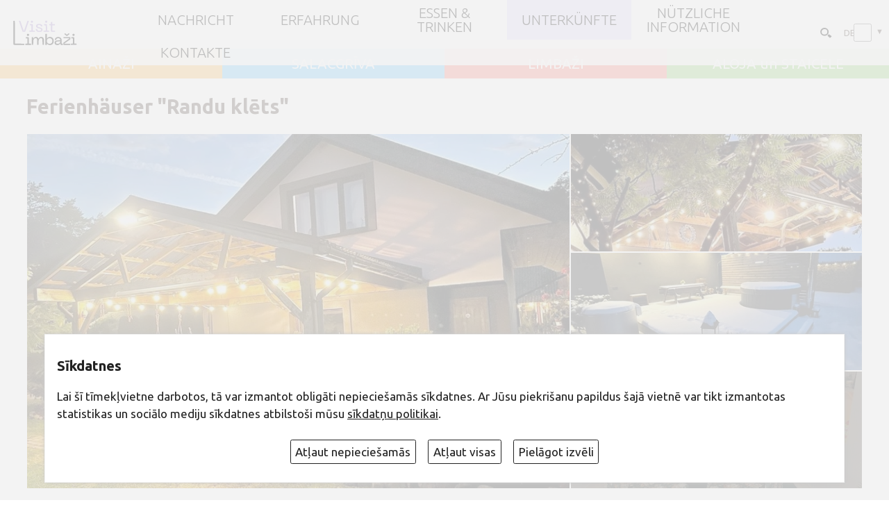

--- FILE ---
content_type: text/html; charset=UTF-8
request_url: https://visitlimbazi.lv/de/erholungsplatze-?1307700426
body_size: 21686
content:
<!DOCTYPE html>
<html lang="de" translate="no">
<head>
<meta http-equiv="content-type" content="text/html; charset=utf-8" />
<meta name="SKYPE_TOOLBAR" content="SKYPE_TOOLBAR_PARSER_COMPATIBLE" />
<meta name="google" value="notranslate">
<meta name="viewport" content="width=device-width">
<link href="https://fonts.googleapis.com/css?family=Ubuntu:300,300i,400,400i,600,600i,700,700i,800,800i&amp;subset=latin,latin-ext,cyrillic" rel="stylesheet"> 
<link href="https://fonts.googleapis.com/css?family=Marck+Script&amp;subset=cyrillic,latin-ext" rel="stylesheet"> 

<title>Ferienhäuser &quot;Randu klēts&quot; - visitLimbazi.lv</title>
<meta name="keywords" content="" />
<meta name="description" content="Das Ferienhaus „Randu Klēts“ ist ein Haus mit Vergangenheit, verwöhnt und gestaltet, wo das Alte auf das Moderne trifft."/> 
<meta property="og:image" content="box/objekti/1307700426s.webp"/>
<meta property="og:title" content="Ferienhäuser &quot;Randu klēts&quot;"/>
<meta property="og:description" content="Das Ferienhaus „Randu Klēts“ ist ein Haus mit Vergangenheit, verwöhnt und gestaltet, wo das Alte auf das Moderne trifft."/> 
<meta property="og:site_name" content="visitLimbazi.lv"/><base href="https://visitlimbazi.lv/de/"> 
<link rel="shortcut icon" href="favicon.ico" type="image/x-icon" />
<script src="js/jquery.min.js" type="text/javascript"></script>
<script type="text/javascript" language="javascript" src="js/jquery.easing.1.3.js"></script>
<script  src="js/jquery.tinycarousel.js?v=1.1"></script>
<link rel="stylesheet" href="js/swiper/swiper.css">
<script src="js/swiper/swiper.js"></script>  


<link rel="stylesheet" href="js/fancybox/jquery.fancybox.min.css?v=3">
<script defer src="js/fancybox/jquery.fancybox.min.js?v=3"></script> 

<script src="js/global_scripts.js?v=3" type="text/javascript"></script>

<link href="js/fa/css/font-awesome.min.css" rel="stylesheet">

<!--script>
(function(){
  // if firefox 3.5+, hide content till load (or 3 seconds) to prevent FOUT
  var d = document, e = d.documentElement, s = d.createElement('style');
  if (e.style.MozTransform === ''){ // gecko 1.9.1 inference
    s.textContent = 'html{font-size:99%!important;}';
    var r = document.getElementsByTagName('script')[0];
    r.parentNode.insertBefore(s, r);
    function f(){ s.parentNode && s.parentNode.removeChild(s); }
    addEventListener('load',f,false);
    setTimeout(f,800);
  }
})();
</script-->

<script type="text/javascript" src="gdpr/gdpr-cookie.js?v=2"></script>
<script type="text/javascript">

    $.gdprcookie.init({
	    fireOnInit: true,
        title: "Sīkdatnes",
        message: "Lai šī tīmekļvietne darbotos, tā var izmantot obligāti nepieciešamās sīkdatnes. Ar Jūsu piekrišanu papildus šajā vietnē var tikt izmantotas statistikas un sociālo mediju sīkdatnes atbilstoši mūsu <a href='' onclick='alertWindow.show(this.href+\"?dt=iframe\",1200,1200);return false;'>sīkdatņu politikai</a>.",
        delay: 0,
        expires: 30,
		acceptReload:true,
        acceptAllBtnLabel: "Atļaut visas",
		acceptEsBtnLabel: "Atļaut nepieciešamās",
		advancedBtnLabel: "Pielāgot izvēli",
		advancedBtnSaveLabel: "Atļaut atzīmētās sīkdatnes",
		subtitle:"Lūdzu, atzīmējiet savu izvēli:",
		cookieTypes: [
                {
                    type: "Obligāti nepieciešamās sīkdatnes",
                    value: "essential",
                    description: "Šīs sīkdatnes nepieciešamas šīs vietnes darbībai - Jūsu uzstādījumu saglabāšanai.",
                    checked: true,
                },
                {
                    type: "Statistikas sīkdatnes",
                    value: "analytics",
                    description: "Google analītiskās sīkdatnes palīdz mums veikt apmeklētāju skaita uzskaiti un viņu apmeklējumu biežumu.",
                    checked: false,
                },
                {
                    type: "Sociālo mediju sīkdatnes",
                    value: "marketing",
                    description: "Nepieciešamas lai vietnē atainotu trešo pušu saturu, piemēram, Youtube video, Twitter ziņas u.c.",
                    checked: false,
                }
            ],
		customShowMessage:function(){ $("html").addClass("gdprcookie-shown"); },
		customHideMessage:function(){ $("html").removeClass("gdprcookie-shown"); }
 });
</script>
  
<style type="text/css"> 
<!--
@media print
{    
    .printhide, .printhide *{ display: none !important;}
	#navigationWrap,#navigationWrap.fixed{position:static!important;}
}


 /*REQUIRED: fixup sizing for gecko and khtml */
*{
-moz-box-sizing: border-box;
-khtml-box-sizing: border-box;  
-ms-box-sizing: border-box;
box-sizing: border-box;  
-webkit-font-smoothing: antialiased;
-moz-osx-font-smoothing: grayscale;
}

 

img:-moz-loading {visibility: hidden;}
 
::-webkit-input-placeholder {
color:#534741;opacity: 1 !important;
}

:-moz-placeholder { /* Firefox 18- */
color:#534741; opacity: 1 !important;
}

::-moz-placeholder {  /* Firefox 19+ */
color:#534741; opacity: 1 !important;
}

:-ms-input-placeholder {  
color:#534741;opacity: 1 !important;
}

IMG{border:0px;margin:0px;padding:0px;line-height:0px;vertical-align:bottom;max-width:100%;}
body,html{padding:0px;margin:0px;width:100%;height:100%;background:#ffffff;}
body{overflow-y:scroll;}
html{
color: #534741;
font-family: 'Ubuntu', sans-serif;
font-size: 21px;
/*
font-size: calc([minimum size] + ([maximum size] - [minimum size]) * ((100vw - [minimum viewport width]) / ([maximum viewport width] - [minimum viewport width])));
*/
font-size: calc(14px + (21 - 14) * ((100vw - 800px) / (1920 - 800)));
line-height:1.5em;	
}
.clear{clear:both;}
/*  hyperlink color*/
A, A:ACTIVE, A:FOCUS, A:LINK, A:VISITED {
color: inherit;
text-decoration:none;
}
/*  hyperlink color*/
A:HOVER {
color:#0071bc;
text-decoration:none;
}
A:focus {
  outline: none;
}
BODY, DIV,TD,TH, INPUT, TEXTAREA, SELECT{
color: inherit;
font-family: inherit;
font-size:inherit;line-height:1.5em;font-weight:normal;
}
body#iframe{padding:0 1rem;}

.centerWidth{width:94%;max-width:1300px;margin:0px auto;}
#mainContent{min-height:30rem;opacity:1;}
#mainContent.loading{opacity:0.7;transition: opacity 2s ease;}
iframe{background:#cccccc;}
#mainHeaderHome{position:relative;width:100%;margin-top:4.1rem;background:#cccccc;}
#mainHeader{position:relative;width:100%;margin-top:4.1rem;background:#cccccc;}



 

#headImg{position:absolute;z-index:0;width:100%;height:100%;object-fit:cover;object-position:50% 50%;}
#vilnisHansa{position:absolute;z-index:1;top:0;width:100%;opacity:0.5;}

#topLaiks{
position:absolute;z-index:2;right:1rem;top:1rem;
height:3.5rem;width:30%;overflow:hidden;
}
#mainHeader #topLaiks{background:rgba(0,0,0,0.3);}

#topLaiks .rinda{position:absolute;display:table;top:0;left:0;width:100%;height:100%;visibility:hidden;text-align:right;}

#topLaiks .rinda SPAN,#topLaiks .rinda P{display:table-cell;margin:0px;vertical-align:middle;padding:2px 8px;color:#fff;}
#topLaiks .rinda P{width:10%;}
#topLaiks .rinda P IMG{max-height:100%;}

#diena{font-weight:100;font-size:1.7rem;color:#fff;}
#karogs{width:90px;}
#vdienas, #vdienas A{font-weight:100;font-size:1.1em;color:#fff;}
#vdienas A{font-weight:500;}


#wather {font-size:1.2rem;}
#wather B{font-weight:normal;}
#wather A{font-size:0.8em;font-weight:100;color:#fff;}
#weather-tmp{font-weight:100;font-size:2rem;color:#fff;}
#weather-gfx{width:90px;height:100%;text-align:center;background-position:0% 50%;background-repeat:no-repeat;background-size:90%;}
#weather-gfx IMG{margin:5px;vertical-align:bottom;}
 







 
#mainSwiper{
width: 100%;height:64vmin;overflow:hidden;
}

#mainSwiper .swiper-pagination {position:absolute;bottom:1rem;text-align:right;padding-right:1rem;}
#mainSwiper .swiper-pagination-bullet{border-radius:15%;width:1rem;height:1rem;margin:0 0.25rem;background:transparent;border:solid 1px #fff;opacity:0.45;}
#mainSwiper .swiper-pagination-bullet-active{background:rgba(255,255,255,0.4);border:solid 1px #fff;opacity:0.88;}

#mainSwiper .swiper-slide {width:100%;height:100%;}
#mainSwiper .swiper-slide IMG {width:100%;height:100%;object-fit: cover;object-position: 50% 50%;}
#mainSwiper .swiper-slide VIDEO {width:100%;height:100%;object-fit: cover;object-position: 50% 50%;}
#mainSwiper .swiper-slide>S {position:absolute;top:0;left:0;width:100%;height:100%;z-index:12;background:URL(grafika/dots/tvdots.png);}
#mainSwiper .swiper-slide >DIV{
position:absolute;width:100%;z-index:3;bottom:0;text-align:left;opacity:0;padding:0;min-height:8rem;
transform:scaleX(0);transform-origin:left;transition: transform 0.4s ease-out , opacity 1s ease;transition-delay:0.3s;
}
#mainSwiper .swiper-slide>A{position:absolute;z-index:100;top:0;left:0;width:100%;height:100%;}
#mainSwiper .swiper-slide  >DIV>H1{position:static;color:#fff;border:none;font-style:normal;padding:0;margin-bottom:0;margin-top:0;font-size:3.7rem;line-height:1.1em;font-weight:bold;}
#mainSwiper .swiper-slide  >DIV>H1>I{display:block;font-style:normal;font-weight:300;font-size:1.2rem;line-height:1.3em;padding-top:0.3rem;}

#mainSwiper .swiper-slide-active  >DIV{transform:scaleX(1);opacity:1;}


#placeBlock{position:relative;display:flex;flex-flow:row wrap;margin-bottom:1rem;}
#placeBlock>*{position:relative;flex:1 1 25%;display:flex;padding:0.7rem;justify-content:space-evenly;align-items:center;}
#placeBlock>*>a{padding:0;margin:0;color:#fff;font-size:1.2rem;font-weight:500;line-height:1em;}
#placeBlock .sel{padding:1rem 0.7rem 0rem 0.7rem;}
#xxxplaceBlock .sel::after{content:'';position:absolute;top:100%;left:0;width:100%;height:1.1rem;pointer-events:none;}
#placeBlock>*:hover{color:#000;}

.pRes{position:absolute;padding:0.1em 0.15em!important;margin:0!important;right:0;top:0;}
.pRes:hover{background:rgba(0,0,0,0.3);}
#placeBlock .dec{position:absolute;top:100%;left:0;width:100%;height:1rem;padding:0!important;margin:0!important;pointer-events:none;}

.placeBg1{background-color:#ffc466;}
.placeBg2{background-color:#71ccff;}
.placeBg3{background-color:#ff897d;}
.placeBg4{background-color:#9cd67b;}


#navigationWrap{
position:fixed;top:0;
z-index:10;
display:flex;flex-flow:row nowrap;align-items:center;place-content: center space-between;
width:100%;max-width:100vw;min-height:4.1rem;
background:rgba(255,255,255,0.9); 
}
#navigationWrap.fixed{
position:fixed;top:0;left:0;
box-shadow:1px 2px 1.1rem rgba(66,63,66,0.7);
}


#logo{flex:0 0 10%; display:block;padding:0.34rem 1rem;min-width:5rem;}
#logo IMG{height:3.2rem;width:auto;max-width:100%;object-fit:contain;object-position: 50% 50%;}
/*
#search{
position:absolute;z-index:2;right:1rem;top:7rem;
}
#search input{padding:0.4rem 1.55rem 0.4rem 1rem;color:#FFF;font-size:0.8rem;line-height:1em;border:solid 1px #e31c23;background:rgba(0,0,0,0.5);}
#search  ::-webkit-input-placeholder  {color: #FFFFFF;opacity:1;text-shadow:none;}
#search  ::-moz-placeholder  {color: #FFFFFF;opacity:1;text-shadow:none;}
#search  :-ms-input-placeholder {color: #FFFFFF;opacity:1;text-shadow:none;}
#search :-moz-placeholder  {color: #FFFFFF;opacity:1;text-shadow:none;}

#search button{position:absolute;top:0.1rem;right:0;padding:0.15rem 0.3rem;font-size:1rem;color:#FFF;border:none;background:transparent;} 
*/

#topUtilWrap {flex:0 0 10%;text-align:right;white-space:nowrap;} 

#searcform {display:inline-block;position:relative;padding:0;margin:0;max-width:50vw;}
#searcform input{display:block;width:1.6rem;max-width:100%;height:1.6rem;margin:0;padding:0.2rem 0 0.2rem 0;font-size:0.9rem;border:solid 1px transparent;text-indent:-300px;background:transparent URL(grafika/search.svg) 100% 60% no-repeat;background-size:1.1rem;opacity:1;transition:all 0.5s ease;outline:none;border-radius:2rem;cursor:pointer;}
#searcform button{position:absolute;z-index:-1;right:0;top:0;width:1.6rem;height:1.6rem;margin:0;padding:0;border:none;appearance:none;font-size:0;opacity:0;transition:all 0.5s ease;cursor:pointer;}
#searcform input:hover,#searcform input:focus{opacity:1;width:12rem;padding:0.2rem 2rem 0.2rem 1rem;background-color:#e7e2fc;border:solid 1px #d9d9d9;border-radius:0;text-indent:0;cursor:text;}
#searcform input:focus+button{z-index:1;cursor:pointer;}
/* droptoggle */
.droptogle{position: relative;height:auto;display:flex;flex-flow:row nowrap;justify-content:start;align-items:center;padding:0.2rem 1rem 0.2rem 0.2rem;}
.droptogle>*{flex:1 1 auto;padding:0;margin:0;}
.droptogle-inp, input[type="checkbox"].droptogle-inp{
display:block;opacity:1;appearance:none;text-align:right;text-indent:0;
position:absolute;z-index:0;top:0;left:0;width:100%;height:100%;padding:0.2rem;
} 
.droptogle:hover {
  background-color: #eeeeee;
}
.droptogle-inp:after {
  content: '▼';font-size:0.8em;display: inline-block;line-height:0;padding:0;margin:0;
}
.droptogle>.droptogle-dl{
position: absolute;z-index:10;top: 100%;left:-1rem;width:5rem;padding: 0;margin:0 0 0 0.3rem;
 list-style-type: none;background-color: #ffffff;border: 1px solid #ccc;border-radius: 4px;box-shadow:1px 1px 1rem rgba(210,210,225,0.9);transition:all 0.5s ease;
} 
.droptogle>.droptogle-dl>dd{margin:0;padding:0.2em 1em;text-align:left;white-space:nowrap;}
.droptogle>.droptogle-dl>dd:hover{background:#f3f3f9;}
.droptogle>.droptogle-dl>dt{margin:0;padding:0.2em 1em;text-align:left;background:#fdfdfd;}
.droptogle>.droptogle-dl>dt:hover{background:#f3f3f9;}
.droptogle>.droptogle-dl a{color:inherit;}
.droptogle>.droptogle-dl a:hover{color:#495fa8;text-decoration:none;}
.droptogle-inp + .droptogle-dl{
 max-height:0;opacity:0;overflow:hidden;
} 
.droptogle-inp:focus + .droptogle-dl {
 max-height:600px;opacity:1;
} 

#flags2{display:inline-flex;position:relative;font-size:0.8rem;width:3.5rem;min-width:3.5rem;min-height:1.2rem; margin:0.5rem;text-transform:uppercase;}
#flags2>IMG{height:1em;margin:0 0 0 0.4em;vertical-align:middle;}
#flags2 b{font-weight:normal;}

#flags2 A{flex:0 0 auto;display:flex;flex-flow:row nowrap;align-items:center; width:100%;padding:0.3em 0.3em;margin:0;color:#000 !important;white-space:nowrap;}
#flags2 A b{flex:0 0 1.2em;display:inline-block;font-style:normal;line-height:1em;text-align:left;}
#flags2 A IMG{flex:0 0 1.8em;display:inline-block;height:1em;margin:0 0.6em;}
 

 /* droptoggle end */ 


#navigation{
 flex:0 0 70%;min-height:100%;margin: 0;padding:0;
}

 
#navigation #menu-button {
  display: none;
}

 
 
#navigation>ul{
position:relative;
margin: 0;padding:0;list-style:none;
width:auto;min-height:4rem;
display: grid; align-items: stretch; justify-items: stretch; 
grid-template-columns:  repeat(auto-fit, minmax(9rem, 1fr)); xgrid-auto-flow: dense;xgrid-gap: 1px;
}

#navBreak{width:100%;border-top:solid 1px #e3ecf3; }

#navigation>ul>li{
display:flex;flex-flow:row nowrap;align-items:center;justify-content:center;list-style:none;position:relative;padding:0.5em 0.8em;margin:0px;text-align:center;
}
#navigation>ul A{
 transition: background 0.2s linear;
}

#navigation>ul> li > a{
	
	display: inline-block;
	color:#000;
	font-size:1.2rem;line-height:1em;
	font-weight:200;
	text-transform:uppercase;
}

#navigation>ul.size-2 > li > a{padding:0.8em 1.1em ;}


#navigation a[href*='javascript']{cursor:default !important;} 
#navigation>ul> li.hover  {color:#000;background:#e6e1ff;}
#navigation>ul li.current{color:#000;background:#e6e1ff;}
/*  level 2  */
#navigation>ul> li > ul {
visibility:hidden;display:none;
	position: absolute;
	list-style: none;
	width: 2em;
	text-align: left;
	margin-top:1.8em;
	padding: 0px;
	z-index: 99;opacity: 0.2;
background:rgba(28,28,28,0.95);
box-shadow:1px 1px 10px #423f3f;
}


#navigation>ul> li.hover > ul {
opacity: 1;
visibility:visible;width: 16em;display:block;
margin-top: 0px; transition: margin 0.2s linear;
 }

 

#navigation>ul li > ul li a{
	color:#ebebeb;
font-weight: normal;
	display: block;
	padding:0.5em 1.5em;
	width: 100%;
	position:relative;
 }

 
#navigation>ul ul li.current>a{color:#e31c23;}
#navigation>ul ul> li.hover > a {color:#000;background:#379c3b;}
 
/*  level 3+  */
#navigation>ul ul> li > ul {
visibility:hidden;
	position: absolute;
	list-style: none;
	width: 16em;
	text-align: left;
	margin-top:-2.5em;margin-left:10em;
	padding: 0px;
	z-index: 99;opacity: 0.2;
background:rgba(28,28,28,0.95);
 box-shadow:1px 1px 10px #423f3f;
}
#navigation>ul li:last-of-type ul> li > ul {
margin-left:-15em;
 }

#navigation>ul ul> li.hover > ul {
opacity: 1;
visibility:visible;display:block;
margin-left:16em;transition: all 0.2s linear;
 }
 
#navigation>ul li:last-of-type ul> li.hover > ul {
opacity: 1;
visibility:visible;display:block;
margin-left:-16em;transition: all 0.2s linear;
 }

 @media  (max-width: 800px)  {

#mainHeaderHome{margin-top:4rem;} 
#mainHeader{margin-top:4rem;}
 
#navigationWrap.menu-opened{top:0;

}

#navigation{flex:0 1 80%;}

 #navBreak{display:none; }

#navigation>ul {
  display:none;
    width: 100% !important;margin:0px !important;top:100% !important;left:0;
    display: none;position:absolute !important; opacity: 1 !important;visibility:visible !important;
	background: rgb(247,247,247);
background: linear-gradient(-135deg, rgba(247,247,247,1) 0%, rgba(246,246,246,1) 45%, rgba(255,255,255,1) 100%);
  }

#navigation ul.open{display:block;}

  #navigation ul li {
  display:inline-block;text-align:left;width: 100%!important;position:relative!important;margin:0px !important;
  }
  #navigation ul ul li,
  #navigation li.hover > ul > li {
    height: auto;
  }
  #navigation li a {
 width: 100%;font-size:1rem;padding:1.1em !important;
 }
  #navigation > ul > li {float: none;}
  #navigation ul ul li a {
   padding-left: 4em !important;
  }
  #navigation ul ul ul li a {
   padding-left: 6em !important;
  }
  #navigation ul ul ul ul li a {
   padding-left: 10em !important;
  }

  #navigation ul ul,
  #navigation ul ul ul {
    position: relative;
    left: 0 !important;
    width: 100% !important;
    margin:0 !important;
    text-align: left;
  }
  #navigation > ul > li.has-sub > a:after,
  #navigation > ul > li.has-sub > a:before,
  #navigation ul ul > li.has-sub > a:after,
  #navigation ul ul > li.has-sub > a:before {
    display: none;
  }
  #navigation #menu-button {
    display: block;
    padding:0.5em;
    color: #000;text-align:right;
    cursor: pointer;
    font-size: 1em;
    text-transform: uppercase;
    font-weight: 500;
  }
  #navigation #menu-button:before {
 content: '\f0c9';
font: normal normal normal 1.4em/0 FontAwesome;
display:inline-block;vertical-align:middle;margin-right:0.5em;
  }
  
  #navigation #menu-button.menu-opened:before {
  content: '\f00d';
  }

  #navigation .submenu-button {
    position: absolute;
    z-index: 99;
    right: 0;
    top: 0;
    display: block;
    border-left: 1px solid rgba(120, 120, 120, 0.2);
    height: 100%;padding-top:1.2em;
    width: 46px;text-align:center;
    cursor: pointer;
	background:rgba(255,255,255,0.2);
	font: normal normal normal 1.5em/0 FontAwesome;
  }
  #navigation .submenu-button.submenu-opened {
    background:rgba(255,255,255,0.5);
  }

  #navigation .submenu-button:after {
content: '\f067';
  }

  #navigation .submenu-button.submenu-opened:after {
  content: '\f068'; 
  }


}



#midMenu  {
display: grid;margin:0 0.5rem;padding:0;
grid-template-columns: repeat(auto-fit, minmax(250px, 1fr));
}
#midMenu li{position:relative;list-style:none;margin:0.5em 0;padding:0.2em 0.2em 0.2em 1.5em;line-height:1.5em;}
#midMenu li>ul{display:none;padding:0;margin:0;}
#midMenu li>ul>li{margin:0;}
#midMenu u{text-decoration:none;cursor:pointer;}
#midMenu u i{ font-style:normal;padding-left:0.3em;font-size:0.7em;color:#9da9bd; vertical-align: super;}
#midMenu INPUT[type="checkbox"] {position: absolute;left: 0;top: 0.5em;opacity: 0.01;}
#midMenu INPUT[type="checkbox"] + label:before {
  content: "";position: absolute;left: 0;top: 0.5em; width: 0.8em;height: 0.8em;
  border: 1px solid #aaa; background: #fff;border-radius: 0.1em;transition: all 0.275s;
}  

#midMenu INPUT[type="checkbox"] + label:after {
  content: "✓";position: absolute;z-index:1;top: 1.2em;left:0.18em;font-size: 0.8em;font-weight:bold;
  color: #f4f4f4;line-height: 0;transition: all 0.2s;
}
#midMenu [type="checkbox"]:checked + label:before {background:#71ccff;border-color:#71ccff;} 
#midMenu [type="checkbox"]:checked + label:after {color: #FFF;} 

#midMenu [type="checkbox"]:checked ~ label ~ UL {
display:block;
}

#SwLinks{}
#SwLinks A{font-size:1rem;}
#SwLinks A.curent{display:none!important;}
#mapSwLink::before{content:'';display:inline-block;vertical-align:text-top;width:1.1rem;height:1.1rem;background:URL(grafika/map.svg);background-size:100% 100%;margin-right:0.5em;}
#lstSwLink::before{content:'';display:inline-block;vertical-align:text-top;width:1.1rem;height:1.1rem;background:URL(grafika/list.svg);background-size:100% 100%;margin-right:0.5em;}

#mainBottom{background:#414141;padding:1rem 0;}

#mainBottomCenter{display:table;}
#mainBottomCenter A{color:#ffffff;}
#mainBottomCenter >div{display:table-cell;width:33.3%;color:#ffffff;padding:0.5rem 0 0 0;vertical-align:middle;}


#menuBottom{padding:0.5rem 1rem 0 0 !important;}
#menuBottom UL,#menuBottom LI{list-style:none;padding:0;margin:0;}
#menuBottom A{position:relative;display:inline-block;padding:0.2rem;font-size:0.85rem;font-weight:100;text-transform:uppercase;}
#menuBottom A::before{content:'\f0c8';font: normal normal normal 0.5rem/0 FontAwesome;vertical-align:middle;margin-right:0.3rem;}
#menuBottom A::after{content:'';display:block;width:0;opacity:0;border-bottom:solid 1px #ffffff;transition:all 0.4s ease;}
#menuBottom A:hover::after{width:100%;opacity:1;}

#formMaillist {}
#formMaillistErr{display:none;color:#f58080;}
#formMaillist H5{font-size:0.85rem;font-weight:100;text-transform:uppercase;padding:0;margin:0 0 0.8rem 0;}
#formMaillist INPUT{width:100%;background:transparent;font-size:0.85rem;font-weight:100;color:#FFFFFF;padding:0.3rem 0.8rem;margin:0 0 0.8rem 0;border:solid 1px #fff;}
#formMaillist BUTTON{float:right;margin:0 0 0.8rem 0;padding:0.4rem 2rem;font-weight:100;color:#FFFFFF;background:#222222;border:none;cursor:pointer;}
#formMaillist BUTTON::before{background:#e31c23;}
#formMaillist  ::-webkit-input-placeholder  {color: #FFFFFF;opacity:1;text-shadow:none;}
#formMaillist  ::-moz-placeholder  {color: #FFFFFF;opacity:1;text-shadow:none;}
#formMaillist  :-ms-input-placeholder {color: #FFFFFF;opacity:1;text-shadow:none;}
#formMaillist :-moz-placeholder  {color: #FFFFFF;opacity:1;text-shadow:none;}

#copyRight{text-align:right;padding:0.5rem 0 0 1rem !important;font-weight:100;}
#madeBy{display:block;vertical-align:middle;font-size:0.8rem;margin-top:0.8rem;}
#madeBy img{height:1.5rem;width:auto;vertical-align:middle;}

.botSoc{display:inline-block;}
.botSoc i{display:inline-block;width:2.5rem;height:2.5rem;font-size:1.4rem;line-height:1em; text-align:center;padding:0.5rem;border:solid 1px #fff;border-radius:50%;margin:0 0.4rem;} 

#absBottom{background:#363636;padding:0.9rem ;text-align:center;font-size:0.9rem;font-weight:100;color:#fff;}
#menuAbsBottom{padding:0.3rem 0 0 0;}
#menuAbsBottom A{display:inline-block;margin:0 0.5rem;font-size:0.8rem;font-weight:400;color:#fff;}
 

 

.blokWrap{ }
h2.fpH{font-size:1.1rem;font-weight:600;text-transform:uppercase;margin:0;padding:0;} 
h2.fpH A,h2.fpH SPAN{padding:0.3rem 1.5rem;background:#a992d5;color:#FFF;}
 
 
/* News Carousel 20 */
 
.fpTcarous {position: relative;width: 100%;margin:0px;}
 .fpTcarous .disable {visibility:hidden; }
 .fpTcarous .viewport { width: 100%;  overflow: hidden; position: relative; }
.fpTcarous .overview { list-style: none; position: absolute; padding: 0; margin: 0;  left: 0; top: 0;height: 100%; }
.fpTcarous .overview li{ float: left;margin: 0px; padding:0px; }

.fpTcarous  .buttWrap{text-align:right;}
.fpTcarous  .buttWrap>*{display:inline-block;}
.fpTcarous .button {position: absolute;width: 100%; height:100%;}
.fpTcarous .button:hover{color: #e73027; background:rgba(255,255,255,0.7);}

.fpTcarous .next i,.fpTcarous .prev i{display:inline-block;vertical-align:middle;margin-top:50%;}
.fpTcarous .next{position: absolute; padding: 0.5rem; margin: 0;  right: 0; top: 0;height:100%;width:auto;background:rgba(255,255,255,0.5);display:flex;align-items:center;}
.fpTcarous .prev{position: absolute; padding: 0.5rem; margin: 0;  left: 0; top: 0;height:100%;width:auto;background:rgba(255,255,255,0.5);display:flex;align-items:center;}

.fpTcarous .bullets {list-style: none;margin:0px;padding:0px;}
.fpTcarous .bullets li {display:inline-block;margin:0px;padding:0px;vertical-align:top;line-height:0.9rem;}
.fpTcarous .bullet {
display:inline-block;width: 2rem;height: 1.6rem;outline:none;
color:inherit;font-size:0.9rem;padding-top:0.4rem;font-weight: bold;text-align: center;text-decoration: none;background:inherit;
}
.fpTcarous .bullets LI.active .bullet{color:#a8a8a8;background:#f2f2f2;}

.allmore{display:inline-block;vertical-align:middle;height: 1.6rem;font-size:0.9rem;line-height:0.9rem;padding-top:0.5rem;font-weight:bold;}
.allmore::after{content:'➜';display:inline-block;font-weight:100;vertical-align:top;font-size:0.8rem;margin:0 0 0.1rem 0.2rem;}



 

.fp1stBlk{margin:1rem 0;}   
.fp1stBlk .viewport::before {content: "";width: 1px;margin-left: -1px;float: left;height: 0;padding-top:  28%;}
.fp1stBlk.viewport::after { content: "";display: table;clear: both;}
.fp1stBlk .viewport.size-4::before {content: "";width: 1px;margin-left: -1px;float: left;height: 0;padding-top:  33%;}
.fp1stBlk .viewport.size-3::before {content: "";width: 1px;margin-left: -1px;float: left;height: 0;padding-top:  45%;}
.fp1stBlk .viewport.size-2::before {content: "";width: 1px;margin-left: -1px;float: left;height: 0;padding-top:  68%;}
.fp1stBlk .viewport.size-1::before {content: "";width: 1px;margin-left: -1px;float: left;height: 0;padding-top:  100%;}

.fp1stBlk .item{position:relative;list-style: none;height:100%;padding:2px 5px 5px 2px;vertical-align: top;}
.fp1stBlk .item .kad{display:block;position:absolute;left:1.5rem;top:0;z-index:3;padding:0.2rem 0.3rem;min-width:2.4rem;background:#ffc466;color:#000;font-size:0.8rem;line-height:1.3em;text-transform:uppercase;text-align:center;box-shadow:0px 1px 6px rgba(60,60,60,0.7);}
.fp1stBlk .item .kad b{display:block;font-size:1.3rem;}
.fp1stBlk .item A{display:block;position:relative;width:100%;height:100%;margin: 0 ; text-align:center; }
.fp1stBlk .item A IMG{display:inline-block;height:100%;width:100%;padding:0px;margin:0;object-fit:cover;object-position:10% 10%;border:solid 1px #CCC; box-shadow:1px 1px 3px #c6c6c6;}
.fp1stBlk .item A B{position:absolute;display:none;left:0;bottom:0;width:100%;min-height:4.5rem;padding:0.7rem;background:#fff;color:#3a3a39;font-weight:bold;vertical-align:middle;}
.fp1stBlk .item A B I{display:inline-block;font-style:normal;font-weight:normal;}
.fp1stBlk .item A:hover B{display:inline-block;}
 
.fpObjBlk{margin:1rem 0;}   
.fpObjBlk .viewport::before {content: "";width: 1px;margin-left: -1px;float: left;height: 0;padding-top:  21%;}
.fpObjBlk.viewport::after { content: "";display: table;clear: both;}
.fpObjBlk .viewport.size-3::before {content: "";width: 1px;margin-left: -1px;float: left;height: 0;padding-top:  25%;}
.fpObjBlk .viewport.size-2::before {content: "";width: 1px;margin-left: -1px;float: left;height: 0;padding-top:  38%;}
.fpObjBlk .viewport.size-1::before {content: "";width: 1px;margin-left: -1px;float: left;height: 0;padding-top:  100%;}

.fpObjBlk .item{position:relative;list-style: none;overflow: hidden;height:100%;padding:2px 5px 5px 2px;vertical-align: top;}
.fpObjBlk .item .kad{display:block;position:absolute;left:1.5rem;top:0;z-index:3;padding:0.2rem 0.3rem;min-width:2.4rem;background:#ffc466;color:#000;font-size:0.8rem;line-height:1.3em;text-transform:uppercase;text-align:center;box-shadow:0px 1px 6px rgba(60,60,60,0.7);}
.fpObjBlk .item .kad b{display:block;font-size:1.3rem;}
.fpObjBlk .item A{display:block;position:relative;width:100%;height:100%;margin: 0; text-align:center; }
.fpObjBlk .item A IMG{display:inline-block;width:100%;height:100%;padding:0px;margin:0;object-fit:cover;object-position:50% 50%;border:solid 1px #CCC; box-shadow:1px 1px 3px #c6c6c6;}
.fpObjBlk .item A B{position:absolute;z-index:4;display:none;left:0;bottom:0;width:100%;min-height:4.5rem;padding:0.7rem;background:#fff;color:#3a3a39;font-weight:bold;vertical-align:middle;}
.fpObjBlk .item A B I{display:inline-block;font-style:normal;font-weight:normal;}
.fpObjBlk .item A:hover B{display:inline-block!important;} 

/* End News Carousel 20 */ 



.grid2Wrap { 
position:relative;display: flex;flex-flow: row wrap;justify-content: space-between; margin:1rem 0;padding:0; gap:2rem 0.75% ;  
}
.grid2Wrap.odd { gap:1rem 0.75% ;  }
.grid2Wrap .admbuts{position:absolute;z-index:2;top:0;right:0;padding:2px 8px 2px 4px;background:#f4f4f4;border-bottom-left-radius:8px;}
.grid2Wrap .grid2,.grid2Wrap .grid2a { 
flex: 0 1 48.5%;position:relative;
margin: 0; font-size:1em; color:#3a3a3a;
}
.odd .grid2 ,.odd .grid2a { 
flex: 0 1 32.5%; 
}

.grid2>a,.grid2>div{position:relative;display:block;padding-bottom:66%; width: 100%;height: auto;border:solid 1px #CCC; box-shadow:1px 1px 3px #c6c6c6;}
.grid2>a>img,.grid2>div>img {position:absolute;width: 100%;height:100%; object-fit:cover;object-position:50% 10%;}
.grid2>a>span,.grid2>div>span  {position:absolute;display:none;bottom:0;width:100%;min-height:4.5rem;padding:0.7rem;background:#fff;color:#3a3a39;font-weight:bold;vertical-align:middle;}
.grid2:hover>a>span,.grid2:hover>div>span{display:inline-block;}


.grid2a>a{position:relative;display:block; width: 100%;height: auto;border:solid 1px #CCC; box-shadow:1px 1px 3px #c6c6c6;}
.grid2a>a>span  {position:relative;display:block;width: 100%;padding-bottom:66%;}
.grid2a>a>span>img {position:absolute;width: 100%;height:100%; object-fit:cover;object-position:50% 10%;}

.grid2a>a>p  {position:relative;display:flex;flex-flow:row nowrap;align-items:center;justify-content:center;width:100%;min-height:3rem;margin:0;padding:0.5rem;background:#f4f4f4;
color:#ff002d;font-weight:bold;} 
.grid2a>a>p::after{content:'▶';margin-left:0.6rem;opacity:0.8;}
.grid2a>a:hover>p{color:#3a3a39;background:#e7e2fc;}



.buklWrap { position:relative;display: flex;flex-flow: row wrap;justify-content: space-between; margin:1rem 0;padding:0; gap:2rem 0.75% ;  }
.buklWrap .admbuts{position:absolute;z-index:2;top:0;right:0;padding:2px 8px 2px 4px;background:#f4f4f4;border-bottom-left-radius:8px;}
.buklWrap.odd { gap:1rem 0.75% ;  }
.buklWrap .bukl { flex: 0 1 48.5%;position:relative;margin: 0; font-size:1em; color:#3a3a3a;}
.buklWrap.odd .bukl{ flex: 0 1 32.5%; gap:1rem 0.75% ;  }
.bukl>a{position:relative;display:block; width: 100%;height: auto;padding:0.7rem 0;border:solid 1px #CCC; box-shadow:1px 1px 3px #c6c6c6;text-align:center;}
.bukl>a>img {width: 90%;height:16rem; object-fit:contain;object-position:50% 50%;}

.bukl>a>p  {position:relative;text-align:center;width:100%;min-height:6rem;margin:0;padding:0.5rem;background:#f9f9f9;color:#ff002d;} 
.bukl>a:hover>p{color:#3a3a39;background:#e7e2fc;}

.bukl u{display:inline-block;text-decoration:none;margin:0 0.5rem 0 0;}
.bukl u i{display:inline-block;vertical-align:middle;font-style:normal;text-transform:uppercase;}
.bukl u img{display:inline-block;height:0.85em;vertical-align:middle;margin:0 0 0 0.2rem;}

.fpJaunumi>div{margin-top:1rem;}
.fpJaunumi>div H5{color:#a992d5;font-size:1rem;font-weight:bold;margin:0 0 0.5em 0;padding:0;}
.fpJaunumi>div .date{color:#888;font-size:0.85rem;}
.fpJaunumi>div .itext{font-size:0.85rem;}
.fpJaunumi>div .itext P{padding:0;margin:0 0 0.5em 0;}

 /* front page map */
.fpMapsWrap{}
#fpMapN{display:inline-block;position:relative;width:100%;margin-bottom:0.5rem;overflow:hidden;}
 
#fpMapN>span{position:absolute;right:0;bottom:2%;width:50%;z-index:1;color:#444;font-size:1.3rem;line-height:1.5rem;font-weight:700;text-transform:uppercase;}
#fpMapN IMG{position:relative;z-index:1;width:100%;right:0;height:auto;object-fit:contain;}


 .admbuts.red{background:#a40202;}
.admbuts.red A{color:#FFF;} 
 
/* obj gal */
.objgal { 
width:100%;height:40vmax;xmax-height:30rem;max-width:100%;margin-bottom:1rem;
display:flex;flex-flow:row nowrap;justify-content: stretch; align-items: stretch;
  }
.objgal>a{flex:1 1 73%;display:block;height:100%;}  
.objgal>div{flex:1 1 auto;display:flex;flex-flow:column nowrap;height:100%;justify-content: stretch; align-items: stretch;}
.objgal>div>a{flex:1 1 auto;position:relative;display:block;height:33%;}   
 
.objgal img {width:100%;height:100%;min-height:2rem;object-fit:cover;}
.objgal a>span{position:absolute;display:flex;z-index:3;left:0;top:0;width:100%;height:100%;color:#fff;background:rgba(0,0,0,0.6);text-align:center;font-size:2.5rem;font-weight:bold;align-items:center;justify-content:center;} 

.objgal.one>a{flex:1 1 100%;display:block;height:100%;position:relative;}  
.objgal.one a>span{left:auto;top:auto;right:0;bottom:0;height:6rem;width:6rem;}
.objgal a{border:solid 1px #fff;}
/* end obj gal */

/* Calender */

#fpcT{
table-layout:fixed;width:100%;
background:#ed1b24;border-collapse:collapse;
}
#fpcT TD{
height:2rem;color:#FFFFFF;font-size:1rem;text-transform:uppercase;text-align:center;white-space:nowrap;
}
#fpcT TD A{
display:block;color:#ffffff;font-weight:200;font-size:22px;line-height:22px;text-decoration:none;
}
#fpcal A,#fpcT A{border:none !important;}
#fpcal {table-layout:fixed;width:100%; border-collapse:collapse;}

#fpcal TD{width:14.3%;height:39px;font-weight:bold;text-align:center;vertical-align:top;font-size:16px;cursor:default;}
.inn{ height:10px;margin-top:-2px;margin-right:-2px;}
#fpcal .fpcD{height:30px;font-weight:normal;color:#FFF;background:#818286;border:solid 1px #f6f6f6;padding-top:3px; }

#fpcal .fpcE{color:#e5e5e5;background:#c7c8ca;border-right:solid 1px #dfdfdf;border-left:solid 1px #ececec;border-top:solid 1px #ebebeb;border-bottom:solid 1px #dadada;text-shadow: 1px 1px 0px rgba(240, 240, 240, 1);}
 
#fpcal .fpcN{color:#656565;background:#faf2d3;border-right:solid 1px #dfdfdf;border-left:solid 1px #ececec;border-top:solid 1px #ebebeb;border-bottom:solid 1px #dadada;text-shadow: 1px 1px 0px rgba(240, 240, 240, 1);}

#fpcal .fpcF{color:#656565;background:#efdb95;border-right:solid 1px #dfdfdf;border-left:solid 1px #ececec;border-top:solid 1px #ebebeb;border-bottom:solid 1px #dadada;text-shadow: 1px 1px 0px rgba(240, 240, 240, 1); }
#fpcal .fpcF .inn::after{content:'';display:inline-block;float:right;width:9px;height:8px;margin-top:1px;margin-right:1px;background:URL(grafika/fpca.gif) 0 0 no-repeat;}

#fpcal .fpcF A{color:inherit;}

#fpcal .fpcC{color:#FFFFFF !important;background:#ea9c00  !important;border:solid 1px #ea9c00 !important;text-shadow:none !important; }

.fpcFD{position:absolute;z-index:100;display:none;min-width:200px;margin-left:-10px;margin-right:10px;padding:10px;background:#f9f9f9;color:#444444;font-size:14px;font-weight:normal;text-align:left;box-shadow:2px 2px 10px #CCCCCC;}
.fpcFD I{font-style:normal;display:block;padding:3px 0px;}
.fpcFD A{color:#df5039 !important;cursor:pointer;}

 
#fpPasDisp h5{display:block; height:2rem;margin:0;padding:0.35rem 1rem; font-size:1rem;background:#bd1b26;color:#fff;text-transform:uppercase;} 
#fpPasDisp li{list-style:none;padding:1rem 1rem 0 1rem;margin:0;}
#fpPasDisp li span{color:#868686;font-weight:100;display:block;} 
#fpPasDisp li span::before{content:'\f017';font: normal normal normal 1rem/1 FontAwesome;margin-right:0.3rem;}
 
 
#fpBaners{
margin:2rem -0.9rem 0 -0.9rem;padding:0; 
 display: flex;
  flex-flow: row wrap; 
  justify-content: space-between;
  align-tems:flex-start;} 
  
#fpBaners>span{
display: block;
flex:1;
height:10rem;margin:0 0.9rem 2rem 0.9rem; border:solid 1px #cccccc;	 
 }	
#fpBaners>span img, #fpBaners>span object, #fpBaners>span embed, #fpBaners>span iframe{width:100%;height:100%;object-fit:contain;} 

 /* jaunumi */
DIV.jaunums {position:relative;}
 
.jaunums.list::after{content:'';display:block;width:100%;}

.jaunums .image{text-align:left;vertical-align:top;padding-bottom:0.5em;}
.jaunums .image IMG{width:100%;max-height:100%;object-fit:contain; }
.jaunums h1{background:none;border:none;margin:0px;margin-bottom:2em;font-size:1.5em;color:#111;font-weight:500;text-decoration:none;}
.jaunums h3{background:none;border:none;margin:0px;margin-bottom:1em;font-size:1em;color:#a287d6;font-weight:600;text-decoration:underline;}
.jaunums h3 A{color:#a287d6 !important;}
.jaunums .text{vertical-align:top;}
.jaunums .autors{margin-bottom:1em;}
.jaunums .more{margin-top:1em;background:#e21e22;}
.jaunums .more::before{background:#00687b;}
.jaunums .date{}
.jaunums .date span{color:#a3a3a3;font-weight:500;font-size:0.9em;}
.jaunums .admbuts{position:absolute;z-index:1;right:0;bottom:1rem;background:#fff;}

DIV.jaunumsOpenIMG{display:flex;flex-flow:row wrap;align-items: start;justify-content: center;}
DIV.jaunumsOpenIMG>*{flex:1 1 auto;padding-bottom:1rem;}
DIV.jaunumsOpenIMG IMG{border:solid 1px #f0f0f0;object-fit:contain;box-shadow:0 0 0.3rem #f0f0f0;}
  /* jaunumu arhiva kalendars */
DIV.archiveBut{margin:1rem -0.5rem;padding:0;text-align:right;}
DIV.archiveBut A{display:inline-block;background:#aa7a90;color:#ffffff;margin:1rem 0;} 
DIV.archiveBut A.nbuton::before{background:#d33679;}

#driftHeader{margin:1rem 0;}
#driftHeader>B{display:inline-block;vertical-align:middle;line-height:1em;}
#monthDrift{
display:inline-block;vertical-align:middle;padding:0px 0px;background:#fff;margin:0px;
}  
#monthDrift TD A{color:#a77a8f;display:inline-block;width:1.6em;height:1.6em;vertical-align:middle;padding:0;line-height:0;text-align:center;text-decoration:none;
transition:all 0.4s ease;}
#monthDrift TD A span{font-weight:200;font-size:2em;line-height:0;padding-top:0.4em;}
#monthDrift TD A:hover{color:#d33679;}
#monthDrift select{height:1.6em;font-size:0.9em;color:#000000;border:solid 1px #aa7a90;padding:0.1em 15px;outline:none;box-shadow:none;border-radius:0;}

.errinfo{margin:2rem 0;padding:1rem;background:#e7e2fc;border:solid 1px #cfd8e6;}    
/*end jaunumi*/ 

/*objekti*/
DIV.objekts {position:relative;display:table;width:100%;margin-bottom:0.7rem;}

.nocat,.notrans{background:#CCCCCC;} .nocat{border:solid 2px red;}

.topBadge{position:absolute;bottom:0.5rem;left:0.5rem;display:inline-block;vertical-align:middle;width:2rem; height:2rem;background:URL(grafika/topobj-.svg); background-size:100% 100%; nmix-blend-mode: hard-light;}


.objekts .image{display:table-cell;width:28%;text-align:left;vertical-align:top;padding:0.3rem 0 0 0;}
.objekts .image IMG{width:100%;max-height:100%;object-fit:contain; }

.objekts h3{position:relative;background:none;border:none;padding:0;margin:0 0 0.9rem 0;font-size:1.5em;color:#a992d5;font-weight:500;}
.objekts h3 A{color:#a992d5 !important;}
.objekts h3:after{content:'';position:absolute;left:0;bottom:0;width:65%;border-bottom:solid 2px #c7bdf7; }
.objekts .date{float:right;color:#868686;font-weight:100;font-size:0.6em;margin-bottom:1em;}
.objekts .date span{color:#868686;}
.objekts .text{display:table-cell;vertical-align:top;padding:0 0 0 1rem;}
.objekts .more{color:#a992d5;}
 

.objekts .admbuts{position:absolute;z-index:1;right:0;top:2rem;background:#fff;padding:0.2rem;border-top-left-radius:0.2rem;border-bottom-left-radius:0.2rem;}





.pdvText{display:table;margin-bottom:1rem;}
.pdvText h5{display:table-cell;vertical-align:top;}
.pdvText span{display:table-cell;vertical-align:top;padding-left:1rem;}
.pdvBull{margin-bottom:1rem;}

.inftbl TD{
border-bottom: dashed 1px #f4f4f4;
}
.inftbl {
margin-bottom:12px;
} 




.botcoWrap { 
position:relative;display: flex;flex-flow: row wrap;justify-content: space-between; margin:1rem 0 0 0;padding:1rem 1.5rem; gap:1rem 0.75% ;  background:#f4f4f4;
}
.botcoWrap>div { 
flex: 0 1 32.5%; position:relative;margin: 0;
margin: 0; font-size:0.9rem; color:#3a3a3a;line-height:1.5em;
display:flex;flex-flow:column nowrap;justify-content: space-between;
}
#blkBalvas{flex: 0 0 100%;align-self:end;margin-top:-1rem;}

.botcoWrap h5{padding:0.25rem 0 0.5rem 0;margin:0;font-size:0.9rem;text-transform:uppercase;color:#534741;}
.botcoWrap>div>div{margin:0 0 1rem 0;xoutline:solid 1px red;}
.botcoWrap>div>div>div>div{margin:0.2rem 0 0.8rem 0;xoutline:solid 1px red;}

.smalLSoc,.smalLAva { 
Fpadding:0;margin:0; max-width:100%;
}
.smalLSoc A i,.smalLSoc A img{vertical-align:middle;width:2rem;height:2rem;text-align:center;transition:all 0.5s ease;background-color:#f4f4f4;margin:0 0.5rem 0 0;border:solid 1px #222;border-radius:50%;}
.smalLSoc A i{color:#222;font-size:1.1rem;line-height:2rem;text-align:center;}
.smalLSoc A img{padding:0;border:none;}
.smalLSoc A:hover i{transform:scale(1.1); }

.smalLAva  span{position:relative;white-space:nowrap;}
.smalLAva  span img{vertical-align:middle;width:2rem;height:2rem;text-align:center;transition:all 0.5s ease;background-color:#f4f4f4;padding:0.2rem;margin:0 0.5em 0 0;}


.smalLAva span[aria-label]:after{content:attr(aria-label);position:absolute;z-index:5;bottom:140%;left:-1em;width:auto;min-width:10rem;background:#534741;padding:0.4em 1em;color:#fff;font-size:0.9rem;opacity:0;max-height:0;transition:all 0.5s ease;pointer-events:none;}
.smalLAva span[aria-label]:before{
   content: ""; 
   position: absolute;z-index:6;bottom:140%;margin-bottom:-0.55em;left:0;
   border-top: 0.6em solid #534741;
   border-left: 0.6em solid transparent;
   border-right: 0.6em solid transparent;opacity:0;max-height:0;transition:all 0.5s ease; pointer-events:none;
}
.smalLAva span:hover img{transform:scale(1.1); }
.smalLAva span:hover:after,.smalLAva span:hover:before{opacity:1;max-height:5rem;}




.smalLBalv  span{position:relative;white-space:nowrap;}
.smalLBalv  span img{vertical-align:middle;width:auto;height:4rem;text-align:center;transition:all 0.5s ease;background-color:#f4f4f4;padding:0.2rem;margin:0 0.5em 0 0;}


.smalLBalv span[aria-label]:after{content:attr(aria-label);position:absolute;z-index:5;bottom:140%;left:-1em;width:auto;min-width:10rem;background:#534741;padding:0.4em 1em;color:#fff;font-size:0.9rem;opacity:0;max-height:0;transition:all 0.5s ease;pointer-events:none;}
.smalLBalv span[aria-label]:before{
   content: ""; 
   position: absolute;z-index:6;bottom:140%;margin-bottom:-0.55em;left:0;
   border-top: 0.6em solid #534741;
   border-left: 0.6em solid transparent;
   border-right: 0.6em solid transparent;opacity:0;max-height:0;transition:all 0.5s ease; pointer-events:none;
}
.smalLBalv span:hover img{transform:scale(1.1); }
.smalLBalv span:hover:after,.smalLAva span:hover:before{opacity:1;max-height:5rem;}











#audioWrap{display:flex;flex-flow:row nowrap;align-items:center;background:#666666;}
#audioWrap>span{flex:0 1 auto;color:#fff;padding:0.5rem 1rem;vertical-align:middle;}
#audioWrap audio,#audioWrap canvas{margin:0;padding:0;display:inline-block;vertical-align:middle;}
#audioWrap>span:last-child{flex:1 1 90%;max-width:100%;padding:0.2rem 1rem;}
#audcanvas{width:100%;height:100%;max-height:30px;}
  
 /* sharer */ 
.botsoc{
width:100%;background:#f4f4f4;padding:0.3rem; margin:0.9rem 0px; text-align:right;color:#97bbd9;font-size:0.9rem;line-height:0;
}
.botsoc B{display:inline-block;margin-right:10px;}
.botsoc A span{vertical-align:middle;width:2rem;height:2rem;text-align:center;transition:all 0.5s ease;background-color:#629cce;color:#ffffff;font-size:1.5rem;padding:0.3rem;margin-top:-0.1em;}
.botsoc A:hover span{transform:rotateY(180deg);-webkit-transform:rotateY(180deg);-ms-transform:rotateY(180deg);  }

.botsoc .rback{
float:left;margin:0.2rem 0;background:#fcb452;
}
.botsoc .rback::before{background:#fb9306;}
.botsoc .rback i{font-size:1.75em;line-height:0;vertical-align:middle;margin-top:-0.1em;}

.botsoc .rprint{
float:left;margin:0.2rem 0.2rem;background:#8ac36a;
}
.botsoc .rprint::before{background:#71bc46;}
.botsoc .rprint i{font-size:1.75em;line-height:0;vertical-align:middle;margin-top:-0.1em;}

.fa-draugiem{

background-image: url("data:image/svg+xml,%3Csvg version='1.1' xmlns='http://www.w3.org/2000/svg' xmlns:xlink='http://www.w3.org/1999/xlink' viewBox='0 0 373 300.3' xml:space='preserve'%3E%3Cstyle type='text/css'%3E .st0%7Bfill-rule:evenodd;clip-rule:evenodd;fill:%23ffffff;%7D%0A%3C/style%3E%3Cpath class='st0' d='M266.2,83.2c66.8,0.9,105.8,41.9,61.6,98c-20.3,25.8-54.7,51.3-100.5,67.8c-2.2,0.8-4.4,1.5-6.6,2.3 c-4.3,1.4-8.6,2.7-12.8,4c-9.9,2.8-19.6,5.3-29,7.1c-10,2-19.7,3.6-29.1,4.6c-6.7,0.6-13.1,1.1-19.4,1.2 c-42.6,1.1-74.7-10.6-85.1-35.5c-12.6-29.8,12.9-71.4,63.9-103C71.5,144.9,2.9,180.6,0,231.9v6.5c0.3,5.2,1.3,10.4,3,15.9 c10.9,34.6,62.2,50.7,127.5,44.9c6.4-0.5,12.8-1.3,19.4-2.3c9.5-1.4,19.2-3.3,29.1-5.6c9.5-2.3,19.2-5,29-8c2.2-0.8,4.3-1.4,6.5-2.2 c4.4-1.4,8.7-2.9,12.9-4.5c56.6-20.6,98.6-47.9,123.1-79.3c14-18,21.2-34.8,22.6-49.5v-11.3C369.1,99.1,325.5,77.2,266.2,83.2z M222.8,64.7c1.6,0,3-0.2,4.4-0.5c9.5-2.4,14.1-12.5,14.5-24.4c0.4-12.7-4.1-23.3-14.5-24.8c-0.9-0.2-1.8-0.2-2.8-0.2 c-8.3,0-13.7,5-16.6,12.3c-1.4,3.8-2.3,8.1-2.4,12.7c-0.2,5.5,0.5,10.7,2.4,14.9C210.6,60.7,215.4,64.7,222.8,64.7z M222.6,68.9 c-4.2,0-7.8,0.4-10.9,1.2l0.9,1.2l1.6,2.9l1.3,3l1.1,3.1l0.8,3.2l0.5,3.2l0.3,3.3l0.1,3.2v3.4l-0.2,3.3l-0.2,3.3l-0.4,3.3l-0.4,3.3 l-0.6,3.3l-0.6,3.3l-0.6,3.2l-0.8,3.2l-0.6,3.1l-0.8,3l-0.8,2.9l-0.8,2.8l-0.6,2.7l-0.6,2.6l-0.3,1.6l-0.4,1.8l-0.4,1.9l-0.3,2 l-0.4,2.2l-0.3,1.8v0.4l-0.4,2.4L207,157l-0.3,2.5l-0.4,2.6l-0.3,2.6l-0.4,2.6l-0.3,2.7l-0.4,2.6l-0.3,2.7l-0.3,2.7l-0.3,2.7v0.1 c0.6,7.7,1.2,14.3,1.5,18.1c0.3,4.3,1.2,7.4,2.6,9.5c2,3.1,5.4,4.2,10.1,4.6c4-0.4,7-1.2,9.3-3.3c2.2-2,3.4-5.4,4.3-10.8 c1.7-11.1,6.7-47.5,11-63.1c6.1-22.5,20.9-63.4-15.3-66.5C225.7,68.9,224.2,68.9,222.6,68.9z M178.7,57.4h0.2 c14-0.1,20.6-12.9,20.6-28.6c0-15.7-6.6-28.6-20.6-28.7h-0.2c-14.2,0-20.8,12.9-20.8,28.7S164.5,57.4,178.7,57.4z M149.8,123.8 c1.3,5.5,2.6,10.5,3.7,15.1c4.4,18,8.7,59.7,10.3,72.3c1.5,12.7,6,15.4,15.1,16.3c8.9-0.9,13.5-3.6,15-16.3 c1.5-12.6,5.9-54.4,10.2-72.3c1.1-4.5,2.5-9.6,3.8-15.1c4-16.5,7.2-35.8,0-48.3c-4.6-8-13.5-13.2-29-13.2 c-15.6,0-24.5,5.3-29.1,13.2C142.6,87.9,145.9,107.3,149.8,123.8z M130.5,64.2c1.4,0.3,2.8,0.5,4.4,0.5c7.4,0,12.3-4,15-10.1 c1.7-4.2,2.5-9.4,2.4-14.9c-0.2-4.6-1-8.9-2.4-12.7c-2.9-7.3-8.4-12.3-16.6-12.3c-1,0-1.9,0-2.8,0.2c-10.4,1.5-15,12.1-14.5,24.8 C116.3,51.7,121,61.8,130.5,64.2z M126.2,198.7c0.8,5.4,2.2,8.7,4.3,10.8c2.3,2.2,5.3,2.9,9.3,3.3c4.7-0.4,8-1.5,10.1-4.6 c1.3-2,2.2-5.2,2.6-9.5c0.3-3.8,0.9-10.3,1.5-18v-0.2l-0.3-2.7l-0.3-2.7l-0.4-2.7l-0.3-2.6l-0.3-2.7l-0.4-2.6l-0.3-2.6l-0.4-2.6 l-0.4-2.5l-0.3-2.4l-0.4-2.4v-0.3l-0.3-1.9l-0.4-2.2l-0.4-2l-0.3-1.9l-0.4-1.8l-0.4-1.6l-0.5-2.6l-0.8-2.7l-0.6-2.8l-0.8-2.9l-0.8-3 l-0.8-3.1l-0.6-3.2l-0.8-3.2l-0.6-3.3l-0.5-3.3l-0.4-3.3l-0.4-3.3l-0.3-3.3l-0.1-3.4v-3.3l0.1-3.2l0.3-3.3l0.5-3.2l0.8-3.2l1-3.1 l1.4-3l1.6-2.9l0.9-1.2c-3.1-0.8-6.8-1.2-10.9-1.2c-1.6,0-3.1,0-4.6,0.2c-36.2,3.1-21.4,44-15.3,66.5 C119.5,151.2,124.4,187.6,126.2,198.7z'/%3E%3C/svg%3E%0A");
background-position:50% 50%;background-repeat:no-repeat;background-size:1.5rem 1.5rem;
}

.nbuton	{display:inline-block;position:relative;z-index:0;font-size:0.8em;font-weight:bold;line-height:1.2em;text-transform:uppercase;
background:#00985b;border:none;color:#fff !important; padding:0.5em 0.8em;}
.nbuton:hover{color:#ffffff !important;}
.nbuton::before {
content: "";
position: absolute;z-index: -1;top: 0;left: 0;right: 0;bottom: 0;
background: #047648;
transform:scaleX(0);
transform-origin:0 50%  ;
transition-property: transform;
transition-duration:0.9s;
transition-timing-function: cubic-bezier(.52,1.64,.37,.66);
	}
.nbuton:hover::before{
transform:scaleX(1);
}



/*page limiter link */

DIV.pagdiv{
padding:0.5rem 0;margin-bottom:0.5rem;text-align:right;clear:both;
}
SPAN.paglm {
font-size:1rem;height:1rem;min-width:1.3rem;padding:0.1rem 0.5rem 0.15rem 0.5rem;text-align:center;
text-decoration:none; color:#a8a8a8;background:#f2f2f2;
}
A.paglm ,A.paglm:link,A.paglm :active{
font-size:1rem;height:1rem;min-width:1.3rem;padding:0.1rem 0.5rem;text-align:center;
text-decoration:none; color:#534741;background:#fff;
}


/* CONTENT STYLE CSS
***********************************/

h1.bigOne{position:absolute;width:100%;left:1.2rem;top:-0.5rem;z-index:3;padding:0;margin:0;font-size: 2em;font-weight: 100;}

h1.bigOne:before{content:' ';display:inline-block;float:right;width:54%;xwidth:33vw;height:1em; }
body#iframe h1.bigOne{position:static;margin:0.5rem 0;}
body#iframe h1.bigOne:before{display:none;}

h1, h2, h3, h4, h5, h6 {
    font-weight: 600;
    line-height:1.4em;
}        
h1 {font-size: 1.7em;}
h2 {font-size: 1.65em;}
h3 {font-size: 1.4em;}
h4 {font-size: 1.1em;}
h5 {font-size: 0.98em;}
h6 {font-size: 0.85em;}
.display h1 {
    font-weight: 800;line-height:1.4;text-transform: uppercase;
}
.display p {
    font-style: italic;
}
 
 

figure {margin:0;padding:0;background:none;}
 

figure.image {display: inline-block;max-width:100%;height:auto;border: 1px solid #cccccc;margin:0;background: none;}
figure.image img {margin:0;padding:0;max-width:100%;height:auto;}
figure.image figcaption {margin:0;padding: 0.2em;text-align: center;font-size:0.9em;}
figure.align-left {float: left;margin-right:0.5em;}
figure.align-right {float: right;margin-left:0.5em;}
figure.image.align-center {display: table;margin-left: auto;margin-right: auto}


a.file-link{display:inline-block;}
a.file-link IMG{width:auto;height:auto;max-height:1.2em;vertical-align:baseline;}


/**********************************
    Grid
***********************************/
.row{display: flex;flex-flow: row wrap;max-width:calc(100% + 1rem);margin:0 -0.5rem 0 -0.5rem;}
.row:before, .row:after {content: " ";display: table;}
.row:after {clear: both;}
.row {*zoom: 1;}

.column {
padding:0.7rem 0.5rem; max-width:100%;	 
		flex-basis: 100%; 
    }
.column.nopad{padding:0;}
.column.fill>*{height:100%;width:100%;margin:0;}  
  

	
.flexed{
margin:2rem -0.9rem 0 -0.9rem;padding:0; 
 display: flex;
  flex-flow: row wrap; 
  justify-content: space-between;
  align-tems:flex-end;} 
  
 .flexed>*{
display: block;
flex-grow:1;
width:10rem;max-width:45%;margin:0 0.9rem 2rem 0.9rem; 	 
 }	
 
.side-image{max-width:50%;}
.hide-small{display:none;}
.small-img-left IMG{float:left;margin-right:1em;max-width:50%;}

@media screen and (min-width: 800px) {
.hide-small{display:block;}
.small-img-left IMG{float:none;margin-right:0;max-width:100%;}
    .column  {  flex: 1;}
	.column.full { flex: 0;width:100%; }
    .column.half { flex: 5.0; }
    .column.third { flex: 3.33; }
	.column.two-third { flex: 6.67; }
    .column.fourth { flex: 2.5; }
	.column.three-fourth { flex: 7.5; }
    .column.fifth { flex: 2.0; }
	.column.two-fifth { flex: 4.0; }
	.column.three-fifth { flex: 6.0; }
    .column.sixth { flex: 1.66; }
	.column.two-sixth { flex: 3.32; }
	.column.four-sixth { flex: 6.64; }
	.column.five-sixth { flex: 8.33; }
	
    .column.flow-opposite { order:5; } 

	
.col-1 {flex: 0 0 8.3333%}
.col-2 {flex: 0 0 16.6666%}
.col-3 {flex: 0 0 25%}
.col-4 {flex: 0 0 33.3333%}
.col-5 {flex: 0 0 41.6666%}
.col-6 {flex: 0 0 50%}
.col-7 {flex: 0 0 58.3333%}
.col-8 {flex: 0 0 66.6666%}
.col-9 {flex: 0 0 75%}
.col-10 {flex: 0 0 83.3333%}
.col-11 {flex: 0 0 91.6666%}
.col-12 {flex: 0 0 100%}

[class*="col-"] {
  margin: 0 0 10px 0;

  -webkit-box-sizing: border-box;
  -moz-box-sizing: border-box;
  box-sizing: border-box;
}
}



	





   
/**********************************
    Elrements
***********************************/
.center {text-align:center}
.right {text-align:right}
.left {text-align:left}
hr {border:none;border-top: #d2d1d1 2px solid;margin:2em 0 2em 0;}   
hr.double { border: none;height:5px;border-top: #d2d1d1 2px solid;border-bottom: #d2d1d1 2px solid;color: #333; overflow: visible;text-align: center;margin:2em 0 2em 0;}

hr.double:after {content: ''; display:inline-block;width:5em;height:1em;position: relative;top: -0.5em;background: #fff;}


.column.responsive{ }
.column.responsive img, .column.responsive figure{width:100%;max-width:100%;height:auto;}
.responsive.cover img,.responsive.cover figure {height:100%!important;max-height:100%;object-fit:cover;object-position:50% 10%;}


img.circle {border-radius:500px;margin-top:0;}
img.bordered {border: #ccc 1px solid;}

table.stripes TH,table.altstripes TH{font-weight:bold;}
table.stripgrid TH,table.altstrgrid TH{font-weight:bold;border-left:dashed 1px #CCCCCC;}
table.stripgrid TR  TH:first-child,table.altstrgrid TR  TH:first-child{border-left:none;}

table.stripes{border:none !important;border-spacing:0;border-collapse:collapse;}
table.stripes TD{border:none;border-top:dashed 1px #CCCCCC;}
table.stripes TR:first-child  TD{border-top:none;}

table.stripgrid{border:none !important;border-spacing:0;border-collapse:collapse;}
table.stripgrid TD{border:none;border-top:dashed 1px #CCCCCC;border-left:dashed 1px #CCCCCC;}
table.stripgrid TR:first-child  TD{border-top:none;}
table.stripgrid TR  TD:first-child,table.stripgrid TR  TH:first-child{border-left:none;}

table.altstripes{border:none !important;border-spacing:0;border-collapse:collapse;}
table.altstripes TD{padding:0.2em 0.5em;border:none;border-top:dashed 1px #CCCCCC;}
table.altstripes TR:first-child  TD{border-top:none;}
table.altstripes TR:nth-child(even) {background:#f4f4f4}

table.altstrgrid{border:none !important;border-spacing:0;border-collapse:collapse;}
table.altstrgrid TD{padding:0.1em 0.4em;border:none;border-top:dashed 1px #CCCCCC;border-left:dashed 1px #CCCCCC;}
table.altstrgrid TR:first-child  TD{border-top:none;}
table.altstrgrid TR  TD:first-child{border-left:none;}
table.altstrgrid TR:nth-child(even) {background:#f4f4f4}


/* mod swiper */

.nEswiper{
width:100%;height:50vmin;overflow:hidden;
}


.nEswiper .swiper-slide {width:100%;height:100%;}
.nEswiper .swiper-slide IMG {width:100%;height:100%;object-fit: cover;object-position: 50% 50%;}
.nEswiper .swiper-slide P{
position:absolute;z-index:10;opacity:0;top:auto;left:0;right:0;bottom:0;
text-align:center;padding:1rem;font-size:2.5vmin;color:#fff;text-shadow:0 0 2px #000000;background:rgba(0,0,0,0.3);
transform:scaleY(0);transition: transform 0.3s ease-out , opacity 1s ease;
}
.nEswiper .swiper-slide P I{display:block;font-style:normal;font-size:3.5vmin;line-height:3rem;}
.nEswiper .swiper-slide-active P{transform:scaleY(1);opacity:1;}
/* end mod swiper */

/* mod doclist */

.nEdoclist{
width:100%;display:flex;flex-flow:row wrap;gap:2rem; spadding:0.5rem;
}

.nEdoclist .doclist-item {flex:0 1 19%;min-width:200px;spadding:0.5rem;}
.nEdoclist .doclist-item>A{display:block;text-decoration:none;color:inherit;}
.nEdoclist .doclist-item>A IMG {width:100%;height:100%;object-fit: cover;object-position: 50% 50%;}
.nEdoclist .doclist-item>A B{display:block;font-style:normal;text-align:center;}
.nEdoclist .doclist-item>I{display:block;font-style:normal;text-align:center;}


/* end mod doclist */


.embed-responsive {position: relative;display:block;height:0;padding:0;max-width:100%; } 
.embed-responsive.embed-responsive-16by9 {padding-bottom: 56.25%;}
.embed-responsive.embed-responsive-4by3 {padding-bottom: 75%;}
.embed-responsive * {position: absolute;top:0;bottom:0;left:0;width:100%;height:100%;border:0;}


.center>img{margin:0.5em;}

.list {position:relative;margin:1.5rem 0;}
.list > span {position:absolute;left:-3px;top:-13px;font-size:2rem;}
.list > h2, .list > h3 {margin: 0 0 0 50px}
.list > p {margin: 0 0 0 50px}

.quote {position:relative;margin:1.5em 0;}
.quote > span{position: absolute;top: -10px; left: -7px;font-size: 2em;font-weight:100;color:#aca8a6;}
.quote > small {margin-left:3rem;opacity: 0.7;font-size: 1em;}
.quote > p {margin-left:3rem;font-size: 1.4em;}



.nbuton.btn-primary {color: #ffffff;background: #5ac5f2;}
.nbuton.btn-primary::before {background: #07b0a2;}
.nbuton.btn-default {color: #333333;background: #a4a3a3;}
.nbuton.btn-default::before{background: #7d7d7d;}

.social {line-height:1;margin-bottom:1.5em}
.social a{text-decoration:none;}
.social a > span{text-decoration:none;color:#333;font-size:1.2em;margin:0 5px 0 0;-webkit-transition: all 0.1s ease-in-out;transition: all 0.1s ease-in-out;}
.social a:hover > span{color:#08c9b9;}


/**********************************
    Header Image with Caption
***********************************/
figure.headimg {
	position: relative;
	width: 100%;
	overflow:hidden;
    background-color: #000;   
}
figure.headimg img {
	position: relative;
	display: block;
	width: 100%;
	opacity: 0.8;
	-webkit-transition: opacity 0.35s, -webkit-transform 0.35s;
	transition: opacity 0.35s, transform 0.35s;	
	-webkit-transform: scale(1.2);
	transform: scale(1.2);
}
figure.headimg:hover img {
	opacity: 0.5;
	-webkit-transform: scale(1);
	transform: scale(1);
}
figure.headimg figcaption {
   	position: absolute;
	top: auto;
	bottom: 0;
	left: 0;
	width: 100%;
	height: 60%; 
	padding: 0 2.5rem;
	color: #fff;
	font-size: 1.55rem;
	text-align: center;
	box-sizing: border-box;
	z-index:1;
}
/* Text */
figure.headimg h2 {
	font-weight: 300;
	text-transform: uppercase;
}
figure.headimg h2 span {
	font-weight: 800;
}
figure.headimg p {
	letter-spacing: 1px;
	font-size: 68.5%;
	text-transform: uppercase;
}
figure.headimg h2, figure.hdr p {
	margin: 0;
	z-index:10000;
}
/* Cosmetic */
figure.headimg div {
	height: 100%; 
	z-index:0;
}
figure.headimg div::before,
figure.headimg div::after {
	position: absolute;
	content: '';
}

.headimg.var1 figcaption {
	height: 70%;
}
.headimg.var1 h2 {
    padding-bottom: 3%;
	border-bottom: 1px solid #fff;
}
.headimg.var1 p {
	padding-top: 6%;
}

.headimg.var2 figcaption {
	height: 100%; 
	text-align: right;
}
.headimg.var2 h2 {
    position: absolute;
    left: 50px;
	right: 50px;
	top: 10%;
	border-bottom: 5px solid #fff;
}
.headimg.var2 p {
	position: absolute;
	right: 50px;
	bottom: 10%;
}
.headimg.var3 figcaption {
	height: 90%;
	text-align:left;
}
.headimg.var3 h2 {
	border-bottom: 3px solid #fff;
}
.headimg.var3 p {
    padding-top: 1rem;
}
.headimg.var4 figcaption {
	height: 100%; 
	text-align: right;
}
.headimg.var4 h2 {
	position: absolute;
	left: 50%;
	right: 50px;
	bottom: 10%;
}
.headimg.var4 p {
    position: absolute;
    left: 50px;
	right: 50%;
	top: 10%;
	padding-right:0.5rem;
	border-right: 1px solid #fff;
}


/*search */
#srchForm{}

#srchInput{display:block;width:14rem;position:relative;}
#srchInput input{display:block;width:100%;height:1.6rem;margin:0;font-size:0.9rem;border:solid 1px transparent;background:transparent URL(grafika/search.svg) 100% 60% no-repeat;background-size:1.1rem;opacity:1;transition:all 0.5s ease;outline:none;border-radius:0;padding:0.2rem 2rem 0.2rem 1rem;background-color:#e7e2fc;border:solid 1px #d9d9d9;}
#srchInput button{position:absolute;z-index:1;right:0;top:0;width:1.6rem;height:1.6rem;margin:0;padding:0;border:none;appearance:none;font-size:0;opacity:0;cursor:pointer;}



#srchPieeja  {
display: grid;margin:1rem 0.5rem;padding:0;
grid-template-columns: repeat(auto-fit, minmax(20rem, 1fr));
}

#srchPieeja LI{position:relative;list-style:none;margin:0.2em 0;padding:0.2em 0.2em 0.2em 1.5em;line-height:1.5em;}
#srchPieeja INPUT[type="checkbox"] {position: absolute;left: 0;top: 0.5em;opacity: 0.01;}
#srchPieeja INPUT[type="checkbox"] + label:before {
  content: "";position: absolute;left: 0;top: 0.5em; width: 0.8em;height: 0.8em;
  border: 1px solid #aaa; background: #fff;border-radius: 0.1em;transition: all 0.275s;
}  

#srchPieeja INPUT[type="checkbox"] + label:after {
  content: "✓";position: absolute;z-index:1;top: 1.2em;left:0.18em;font-size: 0.8em;font-weight:bold;
  color: #f4f4f4;line-height: 0;transition: all 0.2s;
}
#srchPieeja [type="checkbox"]:checked + label:before {background:#71ccff;border-color:#71ccff;} 
#srchPieeja [type="checkbox"]:checked + label:after {color: #FFF;} 



/*end search */

/*alertAL WINDOW */
#alertWindow ,#alertWindow  *{
-moz-box-sizing: border-box;
-khtml-box-sizing:border-box;  
box-sizing: border-box;
} 
#alertWindow {
-moz-box-sizing: border-box;
-khtml-box-sizing:border-box;  
box-sizing: border-box;
position:absolute;z-index:99999;background:#FFF;border:solid 2px #616161; border-bottom:solid 2px #a40202;
box-shadow: 0px 0px 60px #222222;
} 
#alertOverlay{
position:absolute;top:0;left:0;height:100%;width:100%;background:#444444;display:none;z-index:99998;
}
#alertToolbar{
height:15px;text-align:left;background:#a40202;cursor:move;position:relative;color:#fff;font-size:14px;line-height:14px;padding-left:8px; user-select: none;-moz-user-select: none;
}
#alertReload{
cursor:pointer;position:absolute;top:-18px;right:35px;
}
#alertClose{
cursor:pointer;position:absolute;top:-11px;right:-6px;background:#a40202;border:solid 1px #770808;color:#FFF;padding:0;font-size:32px;line-height:32px;padding:0px 2px;border-radius:5px;transition:all 0.2s ease;
}
#alertClose:hover{color:#cccccc;}

/*modalAL WINDOW */
#modalWindow ,#modalWindow  *{
-moz-box-sizing: border-box;
-khtml-box-sizing:border-box;  
box-sizing: border-box;
} 
#modalWindow {
-moz-box-sizing: border-box;
-khtml-box-sizing:border-box;  
box-sizing: border-box;
position:absolute;z-index:99999;background:#FFF;border:solid 2px #616161; border-bottom:solid 2px #818286;
box-shadow: 0px 0px 60px #222222;
} 
#modalOverlay{
position:absolute;top:0;left:0;height:100%;width:100%;background:#444444;display:none;z-index:99998;
}
#modalToolbar{
height:15px;text-align:left;background:#818286;cursor:move;position:relative;color:#fff;font-size:14px;line-height:14px;padding-left:8px; user-select: none;-moz-user-select: none;
}
#modalReload{
cursor:pointer;position:absolute;top:-18px;right:35px;
}
#modalClose{
cursor:pointer;position:absolute;top:-11px;right:-6px;background:#818286;border:solid 1px #818286;color:#FFF;padding:0;font-size:32px;line-height:32px;padding:0px 2px;border-radius:5px;transition:all 0.2s ease;
}
#modalClose:hover{color:#cccccc;}

/* LightBox Gallery  */

.galMain{width:100%;margin:15px 0px;}
.galMain:after{
content: '';display: inline-block;width: 100%;
}
.galcat{position:relative;display:inline-block;vertical-align:top;width:32%;height:240px;margin-left:1%;background:#fff;border:solid 1px #cccccc;margin-bottom:8px;padding:0px;text-align:center;overflow:hidden; }

.galcat A.galimg {display:block;width:100%;height:155px;padding:0px;}
.galcat A.galimg IMG{
vertical-align:top;margin:0px;width:100%;height:auto;
object-fit: contain; object-position: 50% 50%; 
}

.galMain .galcat:hover
{
	z-index:3;
	box-shadow:1px 1px 10px #666666;
    -webkit-transition: all 200ms ease-in;
    -webkit-transform: scale(1.1);
    -ms-transition: all 200ms ease-in;
    -ms-transform: scale(1.1);   
    -moz-transition: all 200ms ease-in;
    -moz-transform: scale(1.1);
    transition: all 200ms ease-in;
    transform: scale(1.1);
}
.galcat .admbuts,.galim .admbuts{position:absolute;z-index:2;top:0;right:0;padding:2px 8px 2px 4px;background:#f4f4f4;border-bottom-left-radius:8px;}
.galcat .admbuts A,.galim .admbuts A{display:inline-block;margin:0px 4px;}
.galcat .admbuts *,.galim .admbuts *{vertical-align:middle;}
.admbuts input,.admbuts img,.admbuts span{max-height:16px;vertical-align:middle;margin:0;padding:0;line-height:0px;}
.gauth{}

.galcat .gname, .galim .gname{position:absolute;width:100%;min-height:60px;padding:4px 6px; left:0;bottom:0px;background:#ffffff;color:#000000;border:solid 1% transparent;
font-weight:bold;resize:none;}
.galcat .kad{display:inline !important;padding:0;margin:0;font-weight:normal;font-size:0.9em;background:none;}



.listgal{width:100%;margin:15px 0px;}
.listgal:after{content: '';display: inline-block;width: 100%;
}
.galim{ position:relative;display:inline-block;vertical-align:top;width:32%;height:200px;margin-left:1%;background:#fff;border:solid 1px #cccccc;margin-bottom:8px;padding:0px;text-align:center;overflow:hidden; }

.galim>A {display:block;width:100%;height:100%;padding:0px;}
.galim>A IMG{
margin:0px;width:100%;height:100%;
object-fit: cover; 
}


 
.myearsel{
font-size:18px;color:#cccccc;text-align:center;margin:2px 0px;
}
#galHead .myearsel{
	float:right;
}
.myearsel .myr{font-size:18px;color:#008eb0 !important;}
.myearsel .myr.ysl{font-weight:bold;}






 /* POPUP START */
         #fsPopOverlay{
         position:fixed;top:0;width:100%;height:100%;z-index:50000;background:rgba(0,0,0,0.7);overflow:hidden; display:flex;
         opacity:0;transform:scale(0);transition: all 0.4s ease;
         }
         #fsPopOverlay.shown{transform:scale(1);opacity:1;overflow:auto;}
         #fsPopClose{position:fixed;right:1.5%;top:4px;z-index:50001;
         display:block;padding:0;background:#b20000;color:#ededed;box-shadow:0 0 8px #000000; font-size:2rem;line-height:1.7rem;border-radius:0.2rem;cursor:pointer;opacity:0;transform:scale(0);transition: transform 0.4s ease;transition-delay:0.4s;}
         #fsPopClose:hover{background:#f30000;}
        #fsPopClose.shown{transform:scale(1);opacity:1;}
         #fsPopWindow{
         width:90%;max-width:100%;height:100%;margin:0px auto;padding:0;overflow:hidden;background:#000000;border:solid 1px #b20000;box-shadow:0 0 6rem #000000;
         transform-origin:50% 100%;transform:scale(0.5,0);opacity:0;transition: transform 0.5s ease;transition-delay:0.3s;
         }
  
         #fsPopWindow.shown{
         overflow:visible;
         transform:scale(1,1) translate3d(0,0,0);opacity:1;
         } 
  body.fsPopShown {overflow:hidden;}
         /* POPUP END */
		 
 





 
@media screen and (max-width: 800px) {


html{
font-size: 16px;
line-height:1.5em;	
}

.centerWidth{width:98%;}
#topUtilWrap {flex:0 0 7rem;white-space:normal;}
#searcform {max-width:35vw;}
#mainHeaderHome{margin-top:4rem;} 
#mainHeader{margin-top:4.2rem; }
#topLaiks{display:none;}
 #logo{min-width:7rem;}

 #midMenu  {grid-template-columns: repeat(auto-fit, minmax(150px, 1fr));}

#mainSwiper .swiper-slide >DIV{min-height:3rem;bottom:10%;}
#mainSwiper .swiper-slide  >DIV>H1{font-size:1.5rem;line-height:1.1em;}
#mainSwiper .swiper-slide  >DIV>H1>I{font-size:1rem;line-height:1.3em;}

#placeBlock{position:relative;display:flex;flex-flow:row wrap;margin-bottom:1rem;justify-content:stretch;}
#placeBlock>*{flex:1 1 25%;display:flex;padding:0.5rem 0.5rem 0.4rem 0.5rem;justify-content:space-around;align-items:center;}
#placeBlock>*>a{padding:0;margin:0;color:#fff;font-size:1.1rem;font-weight:500;line-height:1em;text-align:center;}
#placeBlock .sel{padding:0.5rem 0.5rem 0.5rem 0.5rem;}
#placeBlock .sel>a{color:#000;}
#placeBlock .sel::after{content:'';position:absolute;top:100%;left:0;width:100%;height:0.5rem;pointer-events:none;}
#placeBlock>*:hover{color:#000;}

.grid2Wrapa { 
justify-content: space-evenly;   
}
.odd .grid2a,.even .grid2a { 
flex: 0 1 100%; max-width:20rem;
}
 
.objgal { flex-flow:row wrap;height:auto;}
.objgal>a{flex:1 1 100%;height:55vw;}
.objgal>div{flex:1 1 100%;display:flex;flex-flow:row nowrap;height:auto;justify-content: stretch; align-items: stretch;}
.objgal>div>a{flex:1 1 33%;height:20vw;}


DIV.objekts {display:block;width:100%;border-top:solid 2px #d9d9d9;}

 

.objekts .image{display:block;width:100%;text-align:left;vertical-align:top;padding:1.3rem 0 0 0;}
.objekts .image IMG{width:100%;max-height:100%;object-fit:contain; }

.objekts h3{background:none;border:none;margin:0 0 0.9rem 0;font-size:1.5em;color:#3a3a3c;font-weight:600;text-transform:uppercase;}
.objekts h3 A{color:#3a3a3c !important;}
.objekts .date{float:right;color:#868686;font-weight:100;font-size:0.6em;margin-bottom:1em;}
.objekts .date span{color:#868686;}
.objekts .text{display:block;vertical-align:top;padding:0.8rem 0 0 1rem;}
.objekts .more{text-align:right;}
.objekts .more .nbuton{margin-top:1em;background:#e21e22;}
.objekts .more  .nbuton::before{background:#00687b;}

.objekts .admbuts{position:absolute;z-index:1;right:0;top:2px;background:#fff;}

.botcoWrap>div{flex: 1 1 100%;}
.smalLAva  {position:relative;}
.smalLAva  span{position:static;white-space:normal;}
.smalLAva span[aria-label]:after{display:inline-block;white-space:auto; width:90%;right:auto;left:0;bottom:110%;}	
.smalLAva span[aria-label]:before{display:none;}	
.smalLAva span:hover IMG {outline:solid 1px #534741; }
	
#mainBottomCenter{display:block;}
#mainBottomCenter >div{display:inline-block;width:49%;}
#mainBottomCenter >div:last-of-type{display:block;width:100%;}	

#fsPopWindow{width:100%;}

 




#audioWrap{flex-flow:row wrap;justify-content:flex-start;}
#audioWrap>span{flex:1 1 auto;}
#audioWrap audio,#audioWrap canvas{margin:0;padding:0;display:inline-block;vertical-align:middle;}
#audioWrap>span:last-child{flex:1 1 100%;}


}






/* GDPR Cookie dialog */
.gdprcookie-shown body::before{content:'';position:fixed;z-index:9999;top:0;left:0;right:0;bottom:0;background:#f1f1f1;opacity:0.8;}
.gdprcookie {
position: fixed;z-index:99991;bottom: 1.5rem;left:5%;right:5%;
margin: 0 ;  padding: 1rem;
font-size: 1rem;line-height: 1.5em;
background: #fff;color:#222;border:solid 1px #f2f2f2;box-shadow:0 0 5px #ccc;
}
.gdprcookie h1,
.gdprcookie h2 {font-size: 1.2em;margin-bottom: .5rem;}
.gdprcookie h2 {font-size: 1.2em;}
.gdprcookie a { color: inherit;text-decoration:underline;}
.gdprcookie-buttons { text-align: center;}
.gdprcookie-buttons button {
  color: #222;font-family: inherit;font-size: 1em;padding: .4rem;border: solid .05rem currentColor;border-radius: .15rem;margin: 0.5rem .5rem;background: none;cursor: pointer;
}
.gdprcookie-buttons button:disabled {color: rgba(60,60,60,.5);}
.gdprcookie-types ul {overflow: hidden;padding: 0;margin: 0 0 1rem;}
.gdprcookie-types li {display: block;list-style: none;float: left;width: auto;padding:0.2em 0;margin: 0 0 0 1em;line-height:1.4em;}
.gdprcookie-types li input{display:inline-block;vertical-align:baseline;width:1.2em;height:1.2em;outline:none;}
.gdprcookie-types input[type=checkbox] {margin-right: .25rem;}
/* end GDPR Cookie dialog */
/*GDPR Cookie specials */
.emebd-needcookies{display:inline-block;outline:solid 1px #ccc;}
.emebd-needcookies .embed-responsive {position: relative;display:block;height:0;padding:0;max-width:100%;} 
.emebd-needcookies .embed-responsive-16by9 {padding-bottom: 56.25%;}
.emebd-needcookies .embed-responsive-4by3 {padding-bottom: 75%;}
.emebd-needcookies .embed-responsive>* {position: absolute;top:0;bottom:0;left:0;width:100%;height:100%;border:0;}
.emebd-needcookies>iframe{z-index:0;}
.emebd-needcookies>img{z-index:1;position:absolute;top:0;bottom:0;left:0;width:100%;height:100%;border:0;object-fit:cover;}
.emebd-needcookies>img+.embed-responsive{z-index:-1!important;}

.emebd-needcookies>div{z-index:5;position:absolute;top:0;left:0;width:100%;height:100%;display:flex;align-items: center;justify-content: center;}
.emebd-needcookies>div>span{display:inline-block;flex:0 1 auto;padding:2em 3em;background:rgba(255,255,255,0.8);}
.emebd-needcookies>div>span>a{display:inline-block;padding:0.2em 1em;margin:1em 0 0 0; background:#1479d6;color:#fff;border:none;outline:none;}
/* end GDPR Cookie specials */






-->
</style>
 
 
 
</head>

<body id="main">

<div id="navigationWrap" >
 
<a  id="logo" href="./" title="Uz sākumu"><img src="grafika/logo.svg" alt=""></a>
 <div id="navigation" class="printhide">
 <div id="menu-button">Menü</div><ul >
 <li ><a href="nachricht">NACHRICHT</a></li>
 <li ><a href="erfahrung">Erfahrung</a></li>
 <li ><a href="essen--trinken">Essen & Trinken</a></li>
 <li  class="current"><a href="unterkünfte">Unterkünfte</a></li>
 <li ><a href="nützliche-information">Nützliche Information</a></li>
 <li ><a href="kontakte">Kontakte</a></li></ul>	
		
 </div>
				
			
<div id="topUtilWrap" class="printhide">
<form id="searcform">
<input type="hidden" name="p" value="search">
<input name="srch" placeholder="Suche">
<button aria-label="Meklēt"><i class="fa fa-search"></i></button>
</form>
			
<div id="flags2" class="droptogle">
<b>de</b><img src="grafika/flags4x3/de.svg">

<input type="checkbox" class="droptogle-inp"/>
<dl class="droptogle-dl"><dd><a  href="../lv/atputas-vietas"><b>lv</b>  <img src="grafika/flags4x3/lv.svg"></a></dd><dd><a  href="../en/resting-places"><b>en</b>  <img src="grafika/flags4x3/en.svg"></a></dd><dd><a class="sel" href="../de/erholungsplatze-"><b>de</b>  <img src="grafika/flags4x3/de.svg"></a></dd><dd><a  href="../lt/poilsio-vieta"><b>lt</b>  <img src="grafika/flags4x3/lt.svg"></a></dd><dd><a  href="../ee/puhkekohad"><b>ee</b>  <img src="grafika/flags4x3/ee.svg"></a></dd><dd><a  href="../fi/levahdyspaikka"><b>fi</b>  <img src="grafika/flags4x3/fi.svg"></a></dd>
</dl>
</div></div>
				
</div>
<div id="mainHeader" class="printhide">
 
 

<div id="placeBlock">
<span class="placeBg1"><a href="ainazi11">AINAŽI</a></span>
<span class="placeBg2"><a href="salacgriva11">SALACGRĪVA</a></span>
<span class="placeBg3"><a href="limbazi11">LIMBAŽI</a></span>
<span class="placeBg4"><a href="aloja-un-staicele1">ALOJA un STAICELE</a></span>

</div>
 
</div>


<div  class="centerWidth" id="mainContent">

<div id="contentWrap"><h1>Ferienhäuser "Randu klēts"</h1>
<div class="objgal four">
<a href="box/bgalery/obj.1307700426-0112203001680692077.webp"><img border=0 alt="" src="box/bgalery/obj.1307700426-0112203001680692077.webp"></a><div><a href="box/bgalery/obj.1307700426-0861093001680692075.webp" ><img border=0 alt="" src="box/bgalery/obj.1307700426-0861093001680692075s.webp"></a><a href="box/bgalery/obj.1307700426-0994660001680692074.webp" ><img border=0 alt="" src="box/bgalery/obj.1307700426-0994660001680692074s.webp"></a><a href="box/bgalery/obj.1307700426-0051898001680692078.webp" ><img border=0 alt="" src="box/bgalery/obj.1307700426-0051898001680692078s.webp"><span>+4</span></a></div>
</div>
<script>
$(".objgal A").click(function(){openRgallery(this,'erholungsplatze-?fu=show&id=1307700426&gac=json&dt=rpc');return false;});
</script><div class="pdvText">Das Ferienhaus „Randu Klēts“ ist ein Haus mit Vergangenheit, verwöhnt und gestaltet, wo das Alte auf das Moderne trifft.</div><div ></div><div class="botcoWrap">
<div>
<div><h5>Standort</h5>
<div><div title="Adresse"><span class="fa fa-map-marker"></span> Atlantijas iela 22, Salacgrīva</div><div title="GPS"><span class="fa fa-crosshairs"></span> <small>lat:</small> 57.793934; <small>lon:</small> 24.353133</div></div>
</div>
</div><div>
<div><h5>Kontakte</h5>
<div><div title="Telefonnummer"><span class="fa fa-phone"></span> +371 26385663</div><div title="E-Mail"><span class="fa fa-envelope-o"></span> <a href="mailto:randuklets@inbox.lv">randuklets@inbox.lv</a></div></div>
</div><div>
<div class="smalLSoc"><a target="_blank" href="https://www.facebook.com/profile.php?id=100084290363840"><i class="fa fa-facebook-official" aria-hidden="true"></i></a><a target="_blank" href="https://www.instagram.com/randu_klets/"><i class="fa fa-instagram" aria-hidden="true"></i></a><a target="_blank" href="https://www.booking.com/hotel/lv/randu-klets.lv.html?aid=318615&label=New_Latvian_LV_19114766065-9%2AtpqPgFJmEiBPHN7T_h4gS634117836456%3Apl%3Ata%3Ap1%3Ap2%3Aac%3Aap%3Aneg%3Afi%3Atiaud-297601666235%3Adsa-140566012585%3Alp9075639%3Ali%3Adec%3Adm%3Aag19114766065%3Acmp108543145&sid=afb94da2a57c55baa6205f46e35c6d23&dest_id=-3212484;dest_type=city;dist=0;group_adults=3;group_children=0;hapos=1;hpos=1;no_rooms=1;req_adults=3;req_children=0;room1=A%2CA%2CA;sb_price_type=total;sr_order=popularity;srepoch=1680699296;srpvid=ac0f5acfa23f0641;type=total;ucfs=1&#hotelTmpl"><img src="grafika/booking.webp"></a></div>
</div>
</div><div></div></div><iframe width="100%" height="350" frameborder="0" scrolling="no" marginheight="0" marginwidth="0" src="?dt=rpc&p=map_single&id=1307700426"></iframe><h5>NAHELIEGENDE OBJEKTE</h5><div class="objekts 0.24711392899342"><div class="image"><a href="erholungsplatze-?1307700544"><img loading="lazy" src="box/objekti/1307700544s.webp" alt=""></a></div><div class="text">
<h3>
<a href="erholungsplatze-?1307700544" title="bearbeitet 08.08.2024">Aussichtsturm Kuiviži</a></h3>

<table class="inftbl"><tr><td><span class="fa fa-map-marker"></span> Adresse:</td><td>Pērnavas iela 58, Kuiviži</td></tr></table><div class="pdvText">Der Aussichtsturm von Kuiviži ist 14 Meter hoch. Beim Besteigen des aus massiven Bäumen erbauten Turms überkommt einen ein surrealistisches Gefühl – eine wunderbare Landschaft entfaltet sich vor den Augen – das Meer, kleine Yachten, der Hafen, der Erholungskomplex „Kapteiņu osta“, die Mehrfamilienhäuser von Kuiviži und die Autobahn. <a class="more"  href="erholungsplatze-?1307700544">Mehr Infos ››</a></div> 

</div>
</div>
<div class="objekts 0.27321771207625"><div class="image"><a href="erholungsplatze-?1307700307"><img loading="lazy" src="box/objekti/1307700307s.webp" alt=""></a></div><div class="text">
<h3>
<a href="erholungsplatze-?1307700307" title="bearbeitet 16.08.2024">Café "Kuivižkrogs"</a></h3>

<table class="inftbl"><tr><td><span class="fa fa-map-marker"></span> Adresse:</td><td>Pērnavas iela 58, Salacgrīva</td></tr><tr><td><span class="fa fa-phone"></span> Telefonnummer:</td><td>+371 25609898</td></tr></table><div class="pdvText">Leckere Speisen und Getränke in Meeresnähe.  <a class="more"  href="erholungsplatze-?1307700307">Mehr Infos ››</a></div> 

</div>
</div>
<div class="objekts 0.41014460353908"><div class="image"><a href="erholungsplatze-?1307700480"><img loading="lazy" src="box/objekti/1307700480s.webp" alt=""></a></div><div class="text">
<h3>
<a href="erholungsplatze-?1307700480" title="bearbeitet 28.01.2025">Jachthafen Kuiviži</a></h3>

<table class="inftbl"><tr><td><span class="fa fa-map-marker"></span> Adresse:</td><td>Pērnavas iela 49A, Kuiviži</td></tr><tr><td><span class="fa fa-phone"></span> Telefonnummer:</td><td>+371 29390312</td></tr></table><div class="pdvText">Der Yachthafen Kuiviži ist ideal für Segler und Yachtliebhaber, während auf dem angrenzenden Pier die örtlichen Fischer ihre Boote früh morgens anlegen, um den Morgenfang auszuladen. <a class="more"  href="erholungsplatze-?1307700480">Mehr Infos ››</a></div> 

</div>
</div>
<div class="objekts 0.41434303288357"><div class="image"><a href="erholungsplatze-?1307700423"><img loading="lazy" src="box/objekti/1307700423s.webp" alt=""></a></div><div class="text">
<h3>
<a href="erholungsplatze-?1307700423" title="bearbeitet 06.11.2025">Ausflug mit dem Kutter Valhalla oder Segelyacht</a></h3>

<table class="inftbl"><tr><td><span class="fa fa-map-marker"></span> Adresse:</td><td>Pērnavas iela 49A, Salacgrīva (Kuiviži)</td></tr><tr><td><span class="fa fa-phone"></span> Telefonnummer:</td><td>+371 29990001</td></tr></table><div class="pdvText">Ein Ausflug auf See ist eine königliche und prächtige Wahl für Ihr besonderes Lebensereignis – Geburtstag, Hochzeit, Jubiläum oder das Wiedersehen mit alten Freunden. <a class="more"  href="erholungsplatze-?1307700423">Mehr Infos ››</a></div> 

</div>
</div>
<div class="objekts 0.4202191523728"><div class="image"><a href="erholungsplatze-?1307700566"><img loading="lazy" src="box/objekti/1307700566s.webp" alt=""></a></div><div class="text">
<h3>
<a href="erholungsplatze-?1307700566" title="bearbeitet 07.08.2024">Lerne, in Küstengewässern zu segeln</a></h3>

<table class="inftbl"><tr><td><span class="fa fa-map-marker"></span> Adresse:</td><td>Pērnavas iela 49A, Salacgrīva</td></tr><tr><td><span class="fa fa-phone"></span> Telefonnummer:</td><td>26562000</td></tr></table><div class="pdvText">Der Yachtclub Kuiviži bietet Segeltraining für Jugendliche in den Open Skiff und 420 Yachtklassen an. <a class="more"  href="erholungsplatze-?1307700566">Mehr Infos ››</a></div> 

</div>
</div>
<div class="botsoc printhide"><a href="#" class="nbuton rback" onclick="top.history.back();return false;"><i class="fa fa-caret-left"></i>&nbsp;&nbsp;Zurück</a><a href="#" class="nbuton rprint" onclick="window.print();return false;"><i class="fa fa-print"></i>&nbsp;&nbsp;Druckbare Version</a>Sag deinen Freunden&nbsp;
<a href="javascript:void(0)" onclick="dra_click();"><span class="fa fa-draugiem"></span></a> 
<a href="javascript:void(0)" onclick="fbs_click();"><span class="fa fa-facebook"></span></a> 
<a href="javascript:void(0)" onclick="twi_click();"><span class="fa fa-twitter"></span></a> 
<a href="javascript:void(0)" onclick="lin_click();"><span class="fa fa-instagram"></span></a>
<div class="clear"></div>
</div></div></div>


<div id="mainBottom" class="printhide">
<div class="centerWidth" id="mainBottomCenter">
<div id="menuBottom">

<ul>
 <li ><a href="veroffentlichung-von-informationen-auf-visitlimbazilv">Veröffentlichung von INFORMATIONEN auf visitlimbazi.lv</a></li>
 <li ><a href="informationen-in-touristischen-bÜchern-und-karten">INFORMATIONEN IN TOURISTISCHEN BÜCHERN UND KARTEN</a></li></ul>
</div>
<div id="formMaillist">
<script>
function chFormMaillist(wh){
 if(wh.vards.value.length<1){
 $("#formMaillistErr").html("Bitte geben Sie Ihren Vornamen ein!").fadeIn(300);
 wh.vards.focus();
return false;
}

if(/^.+@.+\..{2,4}$/.test(wh.epasts.value)==false){
 $("#formMaillistErr").html("Ungültige E-Mail-Adresse!").fadeIn(300);
wh.epasts.focus();
return false;
 }
 
 wh.action="?p=maillist&act=send&yes=1";
 }
 
</script>

<h5>Für den Newsletter anmelden</h5>
<div id="formMaillistErr"></div>
<form onsubmit="return chFormMaillist(this)" method="POST" style="margin:0;">
<input type="text" name="vards" placeholder="Vorame, nachname">
<input type="text" name="epasts" placeholder="E-mail">
<button type="submit" class="nbuton">Anmelden</button>
</form>


</div>
<div  id="copyRight">
<a class="botSoc" target="_blank" href="https://www.facebook.com/Visitlimbazi"><i class="fa fa-facebook-official" aria-hidden="true"></i></a>
<a class="botSoc" target="_blank" href="https://www.instagram.com/visitlimbazi/"><i class="fa fa-instagram" aria-hidden="true"></i></a>
<a class="botSoc" target="_blank" href="https://twitter.com/visitlimbazi"><i class="fa fa-twitter" aria-hidden="true"></i></a>
<a class="botSoc" target="_blank" href="https://www.youtube.com/@Visitlimbazi"><i class="fa fa-youtube-play" aria-hidden="true"></i></a>

<span id="madeBy"><br>Entwicklung: <a href="http://www.globalpro.lv/"><img src="grafika/globalpro.svg"  alt="GlobalPro"></a></span>
</div>

<br>
	
				
<img id="sessimgid" name="sessimgid" src="sessimg.php" width="1" height="1"  alt="">




</div>

</div>

<div id="absBottom" class="printhide">
© 2009-2026 Limbaži TIC. Visas tiesības paturētas. <a href="?p=login" style="color:#4a4a4a;">&raquo;</a>
<div id="menuAbsBottom">
 <a href="barrierefreiheit">Barrierefreiheit</a> </div>
</div>
 

</body>

--- FILE ---
content_type: text/html; charset=UTF-8
request_url: https://visitlimbazi.lv/de/?dt=rpc&p=map_single&id=1307700426
body_size: 1831
content:
<style type="text/css">
.olPopup {
    z-index: 10000 !important;
}
.olControlAttribution {
    padding: 0px !important;
    right: 1px !important;
    bottom: 2px !important;
    font-size: 10px;
    line-height: 12px;
    text-align: right;
}
.olControlAttribution IMG {
    border: none;
    float: left;
}
A, A:ACTIVE, A:FOCUS, A:LINK, A:VISITED {
    color: #003761;
    text-decoration: none;
}
</style>

<script src="js/openlayers/OpenLayers.js"></script>
<script src="js/openlayers/lv.js"></script>

<script type="text/javascript">
var lon = 24.713598; 
var lat = 57.515142;
var zoom = 10; 
var map, popup, selectControl, extent, dataLayer, egcs;
</script>

<script type="text/javascript">
function initMap() {
    OpenLayers.Lang.setCode("lv");

    var controls = [
        new OpenLayers.Control.TouchNavigation({
            dragPanOptions: {
                enableKinetic: true
            }
        }),
        new OpenLayers.Control.Zoom()
    ];

    map = new OpenLayers.Map("map", {
        zoomDuration: 1,
        projection: 'EPSG:4326',
        controls: controls
    });

    // --- OpenStreetMap layer ---
    var osmLayer = new OpenLayers.Layer.OSM("OpenStreetMap");

    map.addLayer(osmLayer);
    map.addControl(new OpenLayers.Control.LayerSwitcher());
    map.addControl(new OpenLayers.Control.TouchNavigation());

    egcs = new OpenLayers.Projection("EPSG:4326");            
    extent = new OpenLayers.Bounds(); 
    extent.extend(new OpenLayers.LonLat(23.819884, 58.035447).transform(egcs, map.getProjectionObject()));
    extent.extend(new OpenLayers.LonLat(25.8466669, 57.0973919).transform(egcs, map.getProjectionObject()));
    map.setOptions({ restrictedExtent: extent });    

    map.setCenter(
        new OpenLayers.LonLat(lon, lat).transform(egcs, map.getProjectionObject()), 
        zoom
    );
}
</script>
<style>
.olFramedCloudPopupContent>div{max-width:400px;font-size:0.8rem;}
.olFramedCloudPopupContent B{font-size:1rem;}

.popBot{margin-top:0.5em;display:table;width:100%;border-top:solid 1px #cccccc;}
.popBot>span{display:table-cell;text-align:right;padding-top:0.2em;}
.popBot>span:first-child{font-size:0.8rem;text-align:left;padding-right:1em;}
.popBot>span:first-child .fa,.popBot A{color:#909090;}
 
.trBt {display:inline-block;position:relative;z-index:0;font-size:0.8rem;font-weight:nomal;font-style:normal;line-height:1.2em;text-transform:uppercase;background:#00985b;border:none;color:#fff !important; padding:0.2em 0.4em;cursor:pointer;}
.trBt:hover{color:#ffffff !important;}
.trBt::before {
content: "";
position: absolute;z-index: -1;top: 0;left: 0;right: 0;bottom: 0;
background: #047648;
transform:scaleX(0);
transform-origin:0 50%  ;
transition-property: transform;
transition-duration:0.9s;
transition-timing-function: cubic-bezier(.52,1.64,.37,.66);
	}
.trBt:hover::before{
transform:scaleX(1);
}


</style>
<script type="text/javascript">

//  pointRadius: "${type}", // sized according to type attribute
var myStyles = new OpenLayers.StyleMap({
                "default": new OpenLayers.Style({
				  pointRadius: "5", 
                   fillColor: "#ed3737",
				   fillOpacity:0.8,
                    //strokeColor: "${link}",
					strokeColor: "#ed3737",
                    strokeWidth: 2,
                    strokeOpacity:0.7,
					
					label : "${title}",
					fontColor: "#592b82",
                    
                    labelAlign: "cm",
                    labelXOffset: "0",
                    labelYOffset: "-20",
                    labelOutlineColor: "white",
                    labelOutlineWidth: 3
                }) 
            }); 
 
 
	 

function init(){

initMap();

dataLayer = new OpenLayers.Layer.Vector("Dati", {styleMap:myStyles});
 map.addLayers([dataLayer]);



  var pt=new OpenLayers.LonLat(24.353133, 57.793934).transform(egcs,map.getProjectionObject());
var po = new OpenLayers.Geometry.Point(pt.lon,pt.lat);
       var vc = new OpenLayers.Feature.Vector(po);
	  
	   vc.attributes.title='Ferienhäuser \"Randu klēts\"';
	   vc.attributes.offer='57.793934';
	   
       dataLayer.addFeatures(vc);

	   
 var markers = new OpenLayers.Layer.Markers( "Markers" );
  map.addLayer(markers);	

 var icon = new OpenLayers.Icon('grafika/marker.png',new OpenLayers.Size(40,40),new OpenLayers.Pixel(-20, -48));  
 markers.addMarker(new OpenLayers.Marker(pt,icon));	   
	
	
map.setCenter(pt,14);	
}	

		
 
 
 
 
setTimeout("init()",500);
 
  
    </script>
 
<div id="map" style="width:100%;height:600px;"></div>
      
